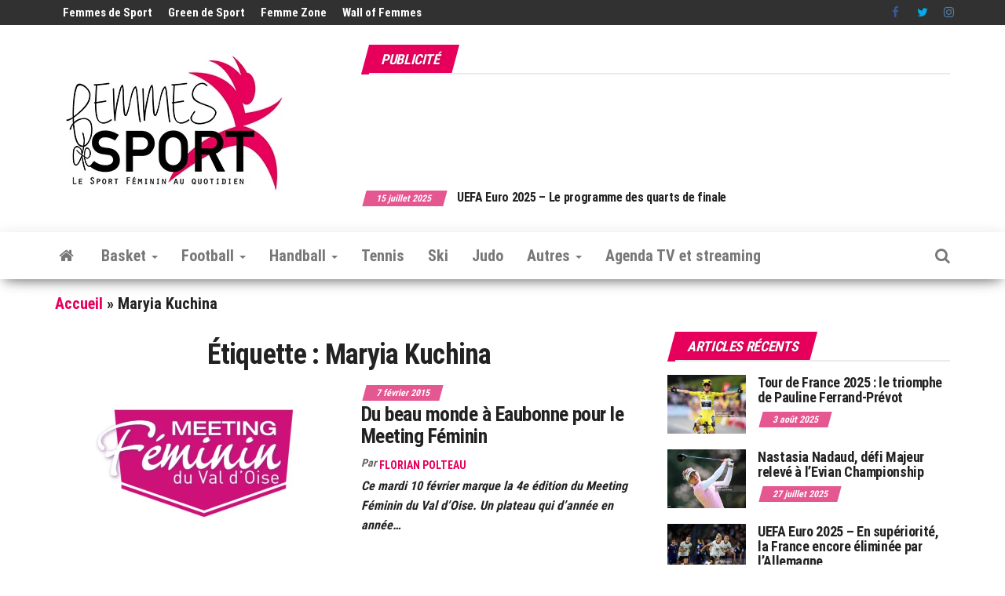

--- FILE ---
content_type: text/html; charset=UTF-8
request_url: https://www.femmesdesport.fr/tag/maryia-kuchina/
body_size: 31273
content:
<!DOCTYPE html>
<html lang="fr-FR">
    <head>
        <meta http-equiv="content-type" content="text/html; charset=UTF-8" />
        <meta http-equiv="X-UA-Compatible" content="IE=edge">
        <meta name="viewport" content="width=device-width, initial-scale=1">
        <link rel="pingback" href="https://www.femmesdesport.fr/xmlrpc.php" />
        <meta name='robots' content='index, follow, max-image-preview:large, max-snippet:-1, max-video-preview:-1' />
	<style>img:is([sizes="auto" i], [sizes^="auto," i]) { contain-intrinsic-size: 3000px 1500px }</style>
	<!-- Jetpack Site Verification Tags -->
<meta name="google-site-verification" content="vDXzcz8VoWePJZZICf_a1ZPfw6fwB0xBvEFYzxNGy7U" />
<meta name="yandex-verification" content="ac1d3e7557f6ac8b" />

	<!-- This site is optimized with the Yoast SEO plugin v25.9 - https://yoast.com/wordpress/plugins/seo/ -->
	<title>Archives du mot-clé Maryia Kuchina - Femmes de Sport - Le Sport Féminin au quotidien</title>
	<meta name="description" content="L&#039;actu du Sport Féminin et du Sport au féminin depuis février 2008 : football féminin, handball féminin, tennis féminin, basket féminin, volley féminin, athlétisme féminin, judo féminin, vélo féminin," />
	<link rel="canonical" href="https://www.femmesdesport.fr/tag/maryia-kuchina/" />
	<meta property="og:locale" content="fr_FR" />
	<meta property="og:type" content="article" />
	<meta property="og:title" content="Archives du mot-clé Maryia Kuchina - Femmes de Sport - Le Sport Féminin au quotidien" />
	<meta property="og:description" content="L&#039;actu du Sport Féminin et du Sport au féminin depuis février 2008 : football féminin, handball féminin, tennis féminin, basket féminin, volley féminin, athlétisme féminin, judo féminin, vélo féminin," />
	<meta property="og:url" content="https://www.femmesdesport.fr/tag/maryia-kuchina/" />
	<meta property="og:site_name" content="Femmes de Sport - Le Sport Féminin au quotidien" />
	<meta name="twitter:card" content="summary_large_image" />
	<meta name="twitter:site" content="@femmesdesport" />
	<script type="application/ld+json" class="yoast-schema-graph">{"@context":"https://schema.org","@graph":[{"@type":"CollectionPage","@id":"https://www.femmesdesport.fr/tag/maryia-kuchina/","url":"https://www.femmesdesport.fr/tag/maryia-kuchina/","name":"Archives du mot-clé Maryia Kuchina - Femmes de Sport - Le Sport Féminin au quotidien","isPartOf":{"@id":"https://www.femmesdesport.fr/#website"},"primaryImageOfPage":{"@id":"https://www.femmesdesport.fr/tag/maryia-kuchina/#primaryimage"},"image":{"@id":"https://www.femmesdesport.fr/tag/maryia-kuchina/#primaryimage"},"thumbnailUrl":"https://i0.wp.com/www.femmesdesport.fr/wp-content/uploads/2015/02/athletisme-logo-meeting-feminin-95-01-2015.jpg?fit=800%2C533&ssl=1","description":"L'actu du Sport Féminin et du Sport au féminin depuis février 2008 : football féminin, handball féminin, tennis féminin, basket féminin, volley féminin, athlétisme féminin, judo féminin, vélo féminin,","breadcrumb":{"@id":"https://www.femmesdesport.fr/tag/maryia-kuchina/#breadcrumb"},"inLanguage":"fr-FR"},{"@type":"ImageObject","inLanguage":"fr-FR","@id":"https://www.femmesdesport.fr/tag/maryia-kuchina/#primaryimage","url":"https://i0.wp.com/www.femmesdesport.fr/wp-content/uploads/2015/02/athletisme-logo-meeting-feminin-95-01-2015.jpg?fit=800%2C533&ssl=1","contentUrl":"https://i0.wp.com/www.femmesdesport.fr/wp-content/uploads/2015/02/athletisme-logo-meeting-feminin-95-01-2015.jpg?fit=800%2C533&ssl=1","width":800,"height":533},{"@type":"BreadcrumbList","@id":"https://www.femmesdesport.fr/tag/maryia-kuchina/#breadcrumb","itemListElement":[{"@type":"ListItem","position":1,"name":"Accueil","item":"https://www.femmesdesport.fr/"},{"@type":"ListItem","position":2,"name":"Maryia Kuchina"}]},{"@type":"WebSite","@id":"https://www.femmesdesport.fr/#website","url":"https://www.femmesdesport.fr/","name":"Femmes de Sport - Le Sport Féminin au quotidien","description":"L&#039;actualité du sport féminin - Les sportives, leurs résultats, leurs parcours...","publisher":{"@id":"https://www.femmesdesport.fr/#organization"},"alternateName":"Femmes de Sport - Sport féminin","potentialAction":[{"@type":"SearchAction","target":{"@type":"EntryPoint","urlTemplate":"https://www.femmesdesport.fr/?s={search_term_string}"},"query-input":{"@type":"PropertyValueSpecification","valueRequired":true,"valueName":"search_term_string"}}],"inLanguage":"fr-FR"},{"@type":"Organization","@id":"https://www.femmesdesport.fr/#organization","name":"Femmes de Sport","alternateName":"FDS","url":"https://www.femmesdesport.fr/","logo":{"@type":"ImageObject","inLanguage":"fr-FR","@id":"https://www.femmesdesport.fr/#/schema/logo/image/","url":"https://i0.wp.com/www.femmesdesport.fr/wp-content/uploads/2020/09/LogoFemmesDeSport_303x200.jpg?fit=303%2C200&ssl=1","contentUrl":"https://i0.wp.com/www.femmesdesport.fr/wp-content/uploads/2020/09/LogoFemmesDeSport_303x200.jpg?fit=303%2C200&ssl=1","width":303,"height":200,"caption":"Femmes de Sport"},"image":{"@id":"https://www.femmesdesport.fr/#/schema/logo/image/"},"sameAs":["https://www.facebook.com/femmesdesport/","https://x.com/femmesdesport","https://www.instagram.com/femmesdesport/","https://fr.linkedin.com/company/femmes-de-sport","https://www.youtube.com/user/FemmesDeSport","https://www.threads.net/@femmesdesport"]}]}</script>
	<!-- / Yoast SEO plugin. -->


<link rel='dns-prefetch' href='//js-eu1.hs-scripts.com' />
<link rel='dns-prefetch' href='//www.googletagmanager.com' />
<link rel='dns-prefetch' href='//stats.wp.com' />
<link rel='dns-prefetch' href='//fonts.googleapis.com' />
<link rel='dns-prefetch' href='//v0.wordpress.com' />
<link rel='dns-prefetch' href='//pagead2.googlesyndication.com' />
<link rel='dns-prefetch' href='//fundingchoicesmessages.google.com' />
<link rel='preconnect' href='//i0.wp.com' />
<link rel='preconnect' href='//c0.wp.com' />
<link href='https://fonts.gstatic.com' crossorigin rel='preconnect' />
<link rel="alternate" type="application/rss+xml" title="Femmes de Sport - Le Sport Féminin au quotidien &raquo; Flux" href="https://www.femmesdesport.fr/feed/" />
<link rel="alternate" type="application/rss+xml" title="Femmes de Sport - Le Sport Féminin au quotidien &raquo; Flux des commentaires" href="https://www.femmesdesport.fr/comments/feed/" />
<link rel="alternate" type="application/rss+xml" title="Femmes de Sport - Le Sport Féminin au quotidien &raquo; Flux de l’étiquette Maryia Kuchina" href="https://www.femmesdesport.fr/tag/maryia-kuchina/feed/" />
<script type="text/javascript">
/* <![CDATA[ */
window._wpemojiSettings = {"baseUrl":"https:\/\/s.w.org\/images\/core\/emoji\/16.0.1\/72x72\/","ext":".png","svgUrl":"https:\/\/s.w.org\/images\/core\/emoji\/16.0.1\/svg\/","svgExt":".svg","source":{"concatemoji":"https:\/\/www.femmesdesport.fr\/wp-includes\/js\/wp-emoji-release.min.js?ver=6.8.3"}};
/*! This file is auto-generated */
!function(s,n){var o,i,e;function c(e){try{var t={supportTests:e,timestamp:(new Date).valueOf()};sessionStorage.setItem(o,JSON.stringify(t))}catch(e){}}function p(e,t,n){e.clearRect(0,0,e.canvas.width,e.canvas.height),e.fillText(t,0,0);var t=new Uint32Array(e.getImageData(0,0,e.canvas.width,e.canvas.height).data),a=(e.clearRect(0,0,e.canvas.width,e.canvas.height),e.fillText(n,0,0),new Uint32Array(e.getImageData(0,0,e.canvas.width,e.canvas.height).data));return t.every(function(e,t){return e===a[t]})}function u(e,t){e.clearRect(0,0,e.canvas.width,e.canvas.height),e.fillText(t,0,0);for(var n=e.getImageData(16,16,1,1),a=0;a<n.data.length;a++)if(0!==n.data[a])return!1;return!0}function f(e,t,n,a){switch(t){case"flag":return n(e,"\ud83c\udff3\ufe0f\u200d\u26a7\ufe0f","\ud83c\udff3\ufe0f\u200b\u26a7\ufe0f")?!1:!n(e,"\ud83c\udde8\ud83c\uddf6","\ud83c\udde8\u200b\ud83c\uddf6")&&!n(e,"\ud83c\udff4\udb40\udc67\udb40\udc62\udb40\udc65\udb40\udc6e\udb40\udc67\udb40\udc7f","\ud83c\udff4\u200b\udb40\udc67\u200b\udb40\udc62\u200b\udb40\udc65\u200b\udb40\udc6e\u200b\udb40\udc67\u200b\udb40\udc7f");case"emoji":return!a(e,"\ud83e\udedf")}return!1}function g(e,t,n,a){var r="undefined"!=typeof WorkerGlobalScope&&self instanceof WorkerGlobalScope?new OffscreenCanvas(300,150):s.createElement("canvas"),o=r.getContext("2d",{willReadFrequently:!0}),i=(o.textBaseline="top",o.font="600 32px Arial",{});return e.forEach(function(e){i[e]=t(o,e,n,a)}),i}function t(e){var t=s.createElement("script");t.src=e,t.defer=!0,s.head.appendChild(t)}"undefined"!=typeof Promise&&(o="wpEmojiSettingsSupports",i=["flag","emoji"],n.supports={everything:!0,everythingExceptFlag:!0},e=new Promise(function(e){s.addEventListener("DOMContentLoaded",e,{once:!0})}),new Promise(function(t){var n=function(){try{var e=JSON.parse(sessionStorage.getItem(o));if("object"==typeof e&&"number"==typeof e.timestamp&&(new Date).valueOf()<e.timestamp+604800&&"object"==typeof e.supportTests)return e.supportTests}catch(e){}return null}();if(!n){if("undefined"!=typeof Worker&&"undefined"!=typeof OffscreenCanvas&&"undefined"!=typeof URL&&URL.createObjectURL&&"undefined"!=typeof Blob)try{var e="postMessage("+g.toString()+"("+[JSON.stringify(i),f.toString(),p.toString(),u.toString()].join(",")+"));",a=new Blob([e],{type:"text/javascript"}),r=new Worker(URL.createObjectURL(a),{name:"wpTestEmojiSupports"});return void(r.onmessage=function(e){c(n=e.data),r.terminate(),t(n)})}catch(e){}c(n=g(i,f,p,u))}t(n)}).then(function(e){for(var t in e)n.supports[t]=e[t],n.supports.everything=n.supports.everything&&n.supports[t],"flag"!==t&&(n.supports.everythingExceptFlag=n.supports.everythingExceptFlag&&n.supports[t]);n.supports.everythingExceptFlag=n.supports.everythingExceptFlag&&!n.supports.flag,n.DOMReady=!1,n.readyCallback=function(){n.DOMReady=!0}}).then(function(){return e}).then(function(){var e;n.supports.everything||(n.readyCallback(),(e=n.source||{}).concatemoji?t(e.concatemoji):e.wpemoji&&e.twemoji&&(t(e.twemoji),t(e.wpemoji)))}))}((window,document),window._wpemojiSettings);
/* ]]> */
</script>
<link rel='stylesheet' id='taxopress-frontend-css-css' href='https://www.femmesdesport.fr/wp-content/plugins/simple-tags/assets/frontend/css/frontend.css?ver=3.37.4' type='text/css' media='all' />
<style id='wp-emoji-styles-inline-css' type='text/css'>

	img.wp-smiley, img.emoji {
		display: inline !important;
		border: none !important;
		box-shadow: none !important;
		height: 1em !important;
		width: 1em !important;
		margin: 0 0.07em !important;
		vertical-align: -0.1em !important;
		background: none !important;
		padding: 0 !important;
	}
</style>
<link rel='stylesheet' id='wp-block-library-css' href='https://c0.wp.com/c/6.8.3/wp-includes/css/dist/block-library/style.min.css' type='text/css' media='all' />
<style id='classic-theme-styles-inline-css' type='text/css'>
/*! This file is auto-generated */
.wp-block-button__link{color:#fff;background-color:#32373c;border-radius:9999px;box-shadow:none;text-decoration:none;padding:calc(.667em + 2px) calc(1.333em + 2px);font-size:1.125em}.wp-block-file__button{background:#32373c;color:#fff;text-decoration:none}
</style>
<link rel='stylesheet' id='mediaelement-css' href='https://c0.wp.com/c/6.8.3/wp-includes/js/mediaelement/mediaelementplayer-legacy.min.css' type='text/css' media='all' />
<link rel='stylesheet' id='wp-mediaelement-css' href='https://c0.wp.com/c/6.8.3/wp-includes/js/mediaelement/wp-mediaelement.min.css' type='text/css' media='all' />
<style id='jetpack-sharing-buttons-style-inline-css' type='text/css'>
.jetpack-sharing-buttons__services-list{display:flex;flex-direction:row;flex-wrap:wrap;gap:0;list-style-type:none;margin:5px;padding:0}.jetpack-sharing-buttons__services-list.has-small-icon-size{font-size:12px}.jetpack-sharing-buttons__services-list.has-normal-icon-size{font-size:16px}.jetpack-sharing-buttons__services-list.has-large-icon-size{font-size:24px}.jetpack-sharing-buttons__services-list.has-huge-icon-size{font-size:36px}@media print{.jetpack-sharing-buttons__services-list{display:none!important}}.editor-styles-wrapper .wp-block-jetpack-sharing-buttons{gap:0;padding-inline-start:0}ul.jetpack-sharing-buttons__services-list.has-background{padding:1.25em 2.375em}
</style>
<style id='global-styles-inline-css' type='text/css'>
:root{--wp--preset--aspect-ratio--square: 1;--wp--preset--aspect-ratio--4-3: 4/3;--wp--preset--aspect-ratio--3-4: 3/4;--wp--preset--aspect-ratio--3-2: 3/2;--wp--preset--aspect-ratio--2-3: 2/3;--wp--preset--aspect-ratio--16-9: 16/9;--wp--preset--aspect-ratio--9-16: 9/16;--wp--preset--color--black: #000000;--wp--preset--color--cyan-bluish-gray: #abb8c3;--wp--preset--color--white: #ffffff;--wp--preset--color--pale-pink: #f78da7;--wp--preset--color--vivid-red: #cf2e2e;--wp--preset--color--luminous-vivid-orange: #ff6900;--wp--preset--color--luminous-vivid-amber: #fcb900;--wp--preset--color--light-green-cyan: #7bdcb5;--wp--preset--color--vivid-green-cyan: #00d084;--wp--preset--color--pale-cyan-blue: #8ed1fc;--wp--preset--color--vivid-cyan-blue: #0693e3;--wp--preset--color--vivid-purple: #9b51e0;--wp--preset--gradient--vivid-cyan-blue-to-vivid-purple: linear-gradient(135deg,rgba(6,147,227,1) 0%,rgb(155,81,224) 100%);--wp--preset--gradient--light-green-cyan-to-vivid-green-cyan: linear-gradient(135deg,rgb(122,220,180) 0%,rgb(0,208,130) 100%);--wp--preset--gradient--luminous-vivid-amber-to-luminous-vivid-orange: linear-gradient(135deg,rgba(252,185,0,1) 0%,rgba(255,105,0,1) 100%);--wp--preset--gradient--luminous-vivid-orange-to-vivid-red: linear-gradient(135deg,rgba(255,105,0,1) 0%,rgb(207,46,46) 100%);--wp--preset--gradient--very-light-gray-to-cyan-bluish-gray: linear-gradient(135deg,rgb(238,238,238) 0%,rgb(169,184,195) 100%);--wp--preset--gradient--cool-to-warm-spectrum: linear-gradient(135deg,rgb(74,234,220) 0%,rgb(151,120,209) 20%,rgb(207,42,186) 40%,rgb(238,44,130) 60%,rgb(251,105,98) 80%,rgb(254,248,76) 100%);--wp--preset--gradient--blush-light-purple: linear-gradient(135deg,rgb(255,206,236) 0%,rgb(152,150,240) 100%);--wp--preset--gradient--blush-bordeaux: linear-gradient(135deg,rgb(254,205,165) 0%,rgb(254,45,45) 50%,rgb(107,0,62) 100%);--wp--preset--gradient--luminous-dusk: linear-gradient(135deg,rgb(255,203,112) 0%,rgb(199,81,192) 50%,rgb(65,88,208) 100%);--wp--preset--gradient--pale-ocean: linear-gradient(135deg,rgb(255,245,203) 0%,rgb(182,227,212) 50%,rgb(51,167,181) 100%);--wp--preset--gradient--electric-grass: linear-gradient(135deg,rgb(202,248,128) 0%,rgb(113,206,126) 100%);--wp--preset--gradient--midnight: linear-gradient(135deg,rgb(2,3,129) 0%,rgb(40,116,252) 100%);--wp--preset--font-size--small: 13px;--wp--preset--font-size--medium: 20px;--wp--preset--font-size--large: 36px;--wp--preset--font-size--x-large: 42px;--wp--preset--spacing--20: 0.44rem;--wp--preset--spacing--30: 0.67rem;--wp--preset--spacing--40: 1rem;--wp--preset--spacing--50: 1.5rem;--wp--preset--spacing--60: 2.25rem;--wp--preset--spacing--70: 3.38rem;--wp--preset--spacing--80: 5.06rem;--wp--preset--shadow--natural: 6px 6px 9px rgba(0, 0, 0, 0.2);--wp--preset--shadow--deep: 12px 12px 50px rgba(0, 0, 0, 0.4);--wp--preset--shadow--sharp: 6px 6px 0px rgba(0, 0, 0, 0.2);--wp--preset--shadow--outlined: 6px 6px 0px -3px rgba(255, 255, 255, 1), 6px 6px rgba(0, 0, 0, 1);--wp--preset--shadow--crisp: 6px 6px 0px rgba(0, 0, 0, 1);}:where(.is-layout-flex){gap: 0.5em;}:where(.is-layout-grid){gap: 0.5em;}body .is-layout-flex{display: flex;}.is-layout-flex{flex-wrap: wrap;align-items: center;}.is-layout-flex > :is(*, div){margin: 0;}body .is-layout-grid{display: grid;}.is-layout-grid > :is(*, div){margin: 0;}:where(.wp-block-columns.is-layout-flex){gap: 2em;}:where(.wp-block-columns.is-layout-grid){gap: 2em;}:where(.wp-block-post-template.is-layout-flex){gap: 1.25em;}:where(.wp-block-post-template.is-layout-grid){gap: 1.25em;}.has-black-color{color: var(--wp--preset--color--black) !important;}.has-cyan-bluish-gray-color{color: var(--wp--preset--color--cyan-bluish-gray) !important;}.has-white-color{color: var(--wp--preset--color--white) !important;}.has-pale-pink-color{color: var(--wp--preset--color--pale-pink) !important;}.has-vivid-red-color{color: var(--wp--preset--color--vivid-red) !important;}.has-luminous-vivid-orange-color{color: var(--wp--preset--color--luminous-vivid-orange) !important;}.has-luminous-vivid-amber-color{color: var(--wp--preset--color--luminous-vivid-amber) !important;}.has-light-green-cyan-color{color: var(--wp--preset--color--light-green-cyan) !important;}.has-vivid-green-cyan-color{color: var(--wp--preset--color--vivid-green-cyan) !important;}.has-pale-cyan-blue-color{color: var(--wp--preset--color--pale-cyan-blue) !important;}.has-vivid-cyan-blue-color{color: var(--wp--preset--color--vivid-cyan-blue) !important;}.has-vivid-purple-color{color: var(--wp--preset--color--vivid-purple) !important;}.has-black-background-color{background-color: var(--wp--preset--color--black) !important;}.has-cyan-bluish-gray-background-color{background-color: var(--wp--preset--color--cyan-bluish-gray) !important;}.has-white-background-color{background-color: var(--wp--preset--color--white) !important;}.has-pale-pink-background-color{background-color: var(--wp--preset--color--pale-pink) !important;}.has-vivid-red-background-color{background-color: var(--wp--preset--color--vivid-red) !important;}.has-luminous-vivid-orange-background-color{background-color: var(--wp--preset--color--luminous-vivid-orange) !important;}.has-luminous-vivid-amber-background-color{background-color: var(--wp--preset--color--luminous-vivid-amber) !important;}.has-light-green-cyan-background-color{background-color: var(--wp--preset--color--light-green-cyan) !important;}.has-vivid-green-cyan-background-color{background-color: var(--wp--preset--color--vivid-green-cyan) !important;}.has-pale-cyan-blue-background-color{background-color: var(--wp--preset--color--pale-cyan-blue) !important;}.has-vivid-cyan-blue-background-color{background-color: var(--wp--preset--color--vivid-cyan-blue) !important;}.has-vivid-purple-background-color{background-color: var(--wp--preset--color--vivid-purple) !important;}.has-black-border-color{border-color: var(--wp--preset--color--black) !important;}.has-cyan-bluish-gray-border-color{border-color: var(--wp--preset--color--cyan-bluish-gray) !important;}.has-white-border-color{border-color: var(--wp--preset--color--white) !important;}.has-pale-pink-border-color{border-color: var(--wp--preset--color--pale-pink) !important;}.has-vivid-red-border-color{border-color: var(--wp--preset--color--vivid-red) !important;}.has-luminous-vivid-orange-border-color{border-color: var(--wp--preset--color--luminous-vivid-orange) !important;}.has-luminous-vivid-amber-border-color{border-color: var(--wp--preset--color--luminous-vivid-amber) !important;}.has-light-green-cyan-border-color{border-color: var(--wp--preset--color--light-green-cyan) !important;}.has-vivid-green-cyan-border-color{border-color: var(--wp--preset--color--vivid-green-cyan) !important;}.has-pale-cyan-blue-border-color{border-color: var(--wp--preset--color--pale-cyan-blue) !important;}.has-vivid-cyan-blue-border-color{border-color: var(--wp--preset--color--vivid-cyan-blue) !important;}.has-vivid-purple-border-color{border-color: var(--wp--preset--color--vivid-purple) !important;}.has-vivid-cyan-blue-to-vivid-purple-gradient-background{background: var(--wp--preset--gradient--vivid-cyan-blue-to-vivid-purple) !important;}.has-light-green-cyan-to-vivid-green-cyan-gradient-background{background: var(--wp--preset--gradient--light-green-cyan-to-vivid-green-cyan) !important;}.has-luminous-vivid-amber-to-luminous-vivid-orange-gradient-background{background: var(--wp--preset--gradient--luminous-vivid-amber-to-luminous-vivid-orange) !important;}.has-luminous-vivid-orange-to-vivid-red-gradient-background{background: var(--wp--preset--gradient--luminous-vivid-orange-to-vivid-red) !important;}.has-very-light-gray-to-cyan-bluish-gray-gradient-background{background: var(--wp--preset--gradient--very-light-gray-to-cyan-bluish-gray) !important;}.has-cool-to-warm-spectrum-gradient-background{background: var(--wp--preset--gradient--cool-to-warm-spectrum) !important;}.has-blush-light-purple-gradient-background{background: var(--wp--preset--gradient--blush-light-purple) !important;}.has-blush-bordeaux-gradient-background{background: var(--wp--preset--gradient--blush-bordeaux) !important;}.has-luminous-dusk-gradient-background{background: var(--wp--preset--gradient--luminous-dusk) !important;}.has-pale-ocean-gradient-background{background: var(--wp--preset--gradient--pale-ocean) !important;}.has-electric-grass-gradient-background{background: var(--wp--preset--gradient--electric-grass) !important;}.has-midnight-gradient-background{background: var(--wp--preset--gradient--midnight) !important;}.has-small-font-size{font-size: var(--wp--preset--font-size--small) !important;}.has-medium-font-size{font-size: var(--wp--preset--font-size--medium) !important;}.has-large-font-size{font-size: var(--wp--preset--font-size--large) !important;}.has-x-large-font-size{font-size: var(--wp--preset--font-size--x-large) !important;}
:where(.wp-block-post-template.is-layout-flex){gap: 1.25em;}:where(.wp-block-post-template.is-layout-grid){gap: 1.25em;}
:where(.wp-block-columns.is-layout-flex){gap: 2em;}:where(.wp-block-columns.is-layout-grid){gap: 2em;}
:root :where(.wp-block-pullquote){font-size: 1.5em;line-height: 1.6;}
</style>
<link rel='stylesheet' id='envo-magazine-pro-css-css' href='https://www.femmesdesport.fr/wp-content/plugins/envo-magazine-pro/css/style.css?ver=1.9' type='text/css' media='all' />
<style id='envo-magazine-pro-css-inline-css' type='text/css'>

		
			input:focus, select:focus, button:focus { outline: 0 none; border-color: #000; box-shadow: 0 0 5px #000; }
		
    .btn-default, input[type="submit"], input#submit, input#submit:hover, button, a.comment-reply-link, .btn-default:hover, input[type="submit"]:hover, button:hover, a.comment-reply-link:hover { 
			background: linear-gradient(90deg, #fff, #fff); 
			background: -webkit-linear-gradient(left, #fff, #fff);
		}
		.open-panel span { 
			background: #777777;
		}
		
			#top-navigation .navbar-toggle .icon-bar { background-color: #fff; }
			#top-navigation .navbar-toggle { border-color: #fff; }
		
	
</style>
<link rel='stylesheet' id='cmplz-general-css' href='https://www.femmesdesport.fr/wp-content/plugins/complianz-gdpr/assets/css/cookieblocker.min.css?ver=1756843934' type='text/css' media='all' />
<link rel='stylesheet' id='bootstrap-css' href='https://www.femmesdesport.fr/wp-content/themes/envo-magazine/css/bootstrap.css?ver=3.3.7' type='text/css' media='all' />
<link rel='stylesheet' id='envo-magazine-stylesheet-css' href='https://www.femmesdesport.fr/wp-content/themes/envo-magazine/style.css?ver=1.3.12' type='text/css' media='all' />
<link rel='stylesheet' id='font-awesome-css' href='https://www.femmesdesport.fr/wp-content/themes/envo-magazine/css/font-awesome.min.css?ver=4.7.0' type='text/css' media='all' />
<script type="text/javascript" src="https://c0.wp.com/c/6.8.3/wp-includes/js/jquery/jquery.min.js" id="jquery-core-js"></script>
<script type="text/javascript" src="https://c0.wp.com/c/6.8.3/wp-includes/js/jquery/jquery-migrate.min.js" id="jquery-migrate-js"></script>
<script type="text/javascript" src="https://www.femmesdesport.fr/wp-content/plugins/simple-tags/assets/frontend/js/frontend.js?ver=3.37.4" id="taxopress-frontend-js-js"></script>

<!-- Extrait de code de la balise Google (gtag.js) ajouté par Site Kit -->
<!-- Extrait Google Analytics ajouté par Site Kit -->
<script type="text/javascript" src="https://www.googletagmanager.com/gtag/js?id=GT-5DC8STH" id="google_gtagjs-js" async></script>
<script type="text/javascript" id="google_gtagjs-js-after">
/* <![CDATA[ */
window.dataLayer = window.dataLayer || [];function gtag(){dataLayer.push(arguments);}
gtag("set","linker",{"domains":["www.femmesdesport.fr"]});
gtag("js", new Date());
gtag("set", "developer_id.dZTNiMT", true);
gtag("config", "GT-5DC8STH");
/* ]]> */
</script>
<link rel="https://api.w.org/" href="https://www.femmesdesport.fr/wp-json/" /><link rel="alternate" title="JSON" type="application/json" href="https://www.femmesdesport.fr/wp-json/wp/v2/tags/2939" /><link rel="EditURI" type="application/rsd+xml" title="RSD" href="https://www.femmesdesport.fr/xmlrpc.php?rsd" />
<meta name="generator" content="WordPress 6.8.3" />
        <style>
        .getty.aligncenter {
            text-align: center;
        }
        .getty.alignleft {
            float: none;
            margin-right: 0;
        }
        .getty.alignleft > div {
            float: left;
            margin-right: 5px;
        }
        .getty.alignright {
            float: none;
            margin-left: 0;
        }
        .getty.alignright > div {
            float: right;
            margin-left: 5px;
        }
        </style>
        <meta name="generator" content="Site Kit by Google 1.161.0" />			<!-- DO NOT COPY THIS SNIPPET! Start of Page Analytics Tracking for HubSpot WordPress plugin v11.3.21-->
			<script class="hsq-set-content-id" data-content-id="listing-page">
				var _hsq = _hsq || [];
				_hsq.push(["setContentType", "listing-page"]);
			</script>
			<!-- DO NOT COPY THIS SNIPPET! End of Page Analytics Tracking for HubSpot WordPress plugin -->
				<style>img#wpstats{display:none}</style>
					<style>.cmplz-hidden {
					display: none !important;
				}</style>
<!-- Balises Meta Google AdSense ajoutées par Site Kit -->
<meta name="google-adsense-platform-account" content="ca-host-pub-2644536267352236">
<meta name="google-adsense-platform-domain" content="sitekit.withgoogle.com">
<!-- Fin des balises Meta End Google AdSense ajoutées par Site Kit -->
	<style type="text/css" id="envo-magazine-header-css">
				.site-title,
		.site-description {
			position: absolute;
			clip: rect(1px, 1px, 1px, 1px);
		}
		
	</style>
	
<!-- Extrait Google Tag Manager ajouté par Site Kit -->
<script type="text/javascript">
/* <![CDATA[ */

			( function( w, d, s, l, i ) {
				w[l] = w[l] || [];
				w[l].push( {'gtm.start': new Date().getTime(), event: 'gtm.js'} );
				var f = d.getElementsByTagName( s )[0],
					j = d.createElement( s ), dl = l != 'dataLayer' ? '&l=' + l : '';
				j.async = true;
				j.src = 'https://www.googletagmanager.com/gtm.js?id=' + i + dl;
				f.parentNode.insertBefore( j, f );
			} )( window, document, 'script', 'dataLayer', 'GTM-T9RVG4C4' );
			
/* ]]> */
</script>

<!-- End Google Tag Manager snippet added by Site Kit -->

<!-- Extrait Google AdSense ajouté par Site Kit -->
<script type="text/javascript" async="async" src="https://pagead2.googlesyndication.com/pagead/js/adsbygoogle.js?client=ca-pub-1054372966170103&amp;host=ca-host-pub-2644536267352236" crossorigin="anonymous"></script>

<!-- End Google AdSense snippet added by Site Kit -->

<!-- Google AdSense Ad Blocking Recovery snippet added by Site Kit -->
<script async src="https://fundingchoicesmessages.google.com/i/pub-1054372966170103?ers=1" nonce="xjST94fit14yLZ0QJD_O8g"></script><script nonce="xjST94fit14yLZ0QJD_O8g">(function() {function signalGooglefcPresent() {if (!window.frames['googlefcPresent']) {if (document.body) {const iframe = document.createElement('iframe'); iframe.style = 'width: 0; height: 0; border: none; z-index: -1000; left: -1000px; top: -1000px;'; iframe.style.display = 'none'; iframe.name = 'googlefcPresent'; document.body.appendChild(iframe);} else {setTimeout(signalGooglefcPresent, 0);}}}signalGooglefcPresent();})();</script>
<!-- End Google AdSense Ad Blocking Recovery snippet added by Site Kit -->

<!-- Extrait Google AdSense de protection contre les erreurs Incitation à réautoriser les annonces ajouté par Site Kit -->
<script>(function(){'use strict';function aa(a){var b=0;return function(){return b<a.length?{done:!1,value:a[b++]}:{done:!0}}}var ba="function"==typeof Object.defineProperties?Object.defineProperty:function(a,b,c){if(a==Array.prototype||a==Object.prototype)return a;a[b]=c.value;return a};
function ea(a){a=["object"==typeof globalThis&&globalThis,a,"object"==typeof window&&window,"object"==typeof self&&self,"object"==typeof global&&global];for(var b=0;b<a.length;++b){var c=a[b];if(c&&c.Math==Math)return c}throw Error("Cannot find global object");}var fa=ea(this);function ha(a,b){if(b)a:{var c=fa;a=a.split(".");for(var d=0;d<a.length-1;d++){var e=a[d];if(!(e in c))break a;c=c[e]}a=a[a.length-1];d=c[a];b=b(d);b!=d&&null!=b&&ba(c,a,{configurable:!0,writable:!0,value:b})}}
var ia="function"==typeof Object.create?Object.create:function(a){function b(){}b.prototype=a;return new b},l;if("function"==typeof Object.setPrototypeOf)l=Object.setPrototypeOf;else{var m;a:{var ja={a:!0},ka={};try{ka.__proto__=ja;m=ka.a;break a}catch(a){}m=!1}l=m?function(a,b){a.__proto__=b;if(a.__proto__!==b)throw new TypeError(a+" is not extensible");return a}:null}var la=l;
function n(a,b){a.prototype=ia(b.prototype);a.prototype.constructor=a;if(la)la(a,b);else for(var c in b)if("prototype"!=c)if(Object.defineProperties){var d=Object.getOwnPropertyDescriptor(b,c);d&&Object.defineProperty(a,c,d)}else a[c]=b[c];a.A=b.prototype}function ma(){for(var a=Number(this),b=[],c=a;c<arguments.length;c++)b[c-a]=arguments[c];return b}
var na="function"==typeof Object.assign?Object.assign:function(a,b){for(var c=1;c<arguments.length;c++){var d=arguments[c];if(d)for(var e in d)Object.prototype.hasOwnProperty.call(d,e)&&(a[e]=d[e])}return a};ha("Object.assign",function(a){return a||na});/*

 Copyright The Closure Library Authors.
 SPDX-License-Identifier: Apache-2.0
*/
var p=this||self;function q(a){return a};var t,u;a:{for(var oa=["CLOSURE_FLAGS"],v=p,x=0;x<oa.length;x++)if(v=v[oa[x]],null==v){u=null;break a}u=v}var pa=u&&u[610401301];t=null!=pa?pa:!1;var z,qa=p.navigator;z=qa?qa.userAgentData||null:null;function A(a){return t?z?z.brands.some(function(b){return(b=b.brand)&&-1!=b.indexOf(a)}):!1:!1}function B(a){var b;a:{if(b=p.navigator)if(b=b.userAgent)break a;b=""}return-1!=b.indexOf(a)};function C(){return t?!!z&&0<z.brands.length:!1}function D(){return C()?A("Chromium"):(B("Chrome")||B("CriOS"))&&!(C()?0:B("Edge"))||B("Silk")};var ra=C()?!1:B("Trident")||B("MSIE");!B("Android")||D();D();B("Safari")&&(D()||(C()?0:B("Coast"))||(C()?0:B("Opera"))||(C()?0:B("Edge"))||(C()?A("Microsoft Edge"):B("Edg/"))||C()&&A("Opera"));var sa={},E=null;var ta="undefined"!==typeof Uint8Array,ua=!ra&&"function"===typeof btoa;var F="function"===typeof Symbol&&"symbol"===typeof Symbol()?Symbol():void 0,G=F?function(a,b){a[F]|=b}:function(a,b){void 0!==a.g?a.g|=b:Object.defineProperties(a,{g:{value:b,configurable:!0,writable:!0,enumerable:!1}})};function va(a){var b=H(a);1!==(b&1)&&(Object.isFrozen(a)&&(a=Array.prototype.slice.call(a)),I(a,b|1))}
var H=F?function(a){return a[F]|0}:function(a){return a.g|0},J=F?function(a){return a[F]}:function(a){return a.g},I=F?function(a,b){a[F]=b}:function(a,b){void 0!==a.g?a.g=b:Object.defineProperties(a,{g:{value:b,configurable:!0,writable:!0,enumerable:!1}})};function wa(){var a=[];G(a,1);return a}function xa(a,b){I(b,(a|0)&-99)}function K(a,b){I(b,(a|34)&-73)}function L(a){a=a>>11&1023;return 0===a?536870912:a};var M={};function N(a){return null!==a&&"object"===typeof a&&!Array.isArray(a)&&a.constructor===Object}var O,ya=[];I(ya,39);O=Object.freeze(ya);var P;function Q(a,b){P=b;a=new a(b);P=void 0;return a}
function R(a,b,c){null==a&&(a=P);P=void 0;if(null==a){var d=96;c?(a=[c],d|=512):a=[];b&&(d=d&-2095105|(b&1023)<<11)}else{if(!Array.isArray(a))throw Error();d=H(a);if(d&64)return a;d|=64;if(c&&(d|=512,c!==a[0]))throw Error();a:{c=a;var e=c.length;if(e){var f=e-1,g=c[f];if(N(g)){d|=256;b=(d>>9&1)-1;e=f-b;1024<=e&&(za(c,b,g),e=1023);d=d&-2095105|(e&1023)<<11;break a}}b&&(g=(d>>9&1)-1,b=Math.max(b,e-g),1024<b&&(za(c,g,{}),d|=256,b=1023),d=d&-2095105|(b&1023)<<11)}}I(a,d);return a}
function za(a,b,c){for(var d=1023+b,e=a.length,f=d;f<e;f++){var g=a[f];null!=g&&g!==c&&(c[f-b]=g)}a.length=d+1;a[d]=c};function Aa(a){switch(typeof a){case "number":return isFinite(a)?a:String(a);case "boolean":return a?1:0;case "object":if(a&&!Array.isArray(a)&&ta&&null!=a&&a instanceof Uint8Array){if(ua){for(var b="",c=0,d=a.length-10240;c<d;)b+=String.fromCharCode.apply(null,a.subarray(c,c+=10240));b+=String.fromCharCode.apply(null,c?a.subarray(c):a);a=btoa(b)}else{void 0===b&&(b=0);if(!E){E={};c="ABCDEFGHIJKLMNOPQRSTUVWXYZabcdefghijklmnopqrstuvwxyz0123456789".split("");d=["+/=","+/","-_=","-_.","-_"];for(var e=
0;5>e;e++){var f=c.concat(d[e].split(""));sa[e]=f;for(var g=0;g<f.length;g++){var h=f[g];void 0===E[h]&&(E[h]=g)}}}b=sa[b];c=Array(Math.floor(a.length/3));d=b[64]||"";for(e=f=0;f<a.length-2;f+=3){var k=a[f],w=a[f+1];h=a[f+2];g=b[k>>2];k=b[(k&3)<<4|w>>4];w=b[(w&15)<<2|h>>6];h=b[h&63];c[e++]=g+k+w+h}g=0;h=d;switch(a.length-f){case 2:g=a[f+1],h=b[(g&15)<<2]||d;case 1:a=a[f],c[e]=b[a>>2]+b[(a&3)<<4|g>>4]+h+d}a=c.join("")}return a}}return a};function Ba(a,b,c){a=Array.prototype.slice.call(a);var d=a.length,e=b&256?a[d-1]:void 0;d+=e?-1:0;for(b=b&512?1:0;b<d;b++)a[b]=c(a[b]);if(e){b=a[b]={};for(var f in e)Object.prototype.hasOwnProperty.call(e,f)&&(b[f]=c(e[f]))}return a}function Da(a,b,c,d,e,f){if(null!=a){if(Array.isArray(a))a=e&&0==a.length&&H(a)&1?void 0:f&&H(a)&2?a:Ea(a,b,c,void 0!==d,e,f);else if(N(a)){var g={},h;for(h in a)Object.prototype.hasOwnProperty.call(a,h)&&(g[h]=Da(a[h],b,c,d,e,f));a=g}else a=b(a,d);return a}}
function Ea(a,b,c,d,e,f){var g=d||c?H(a):0;d=d?!!(g&32):void 0;a=Array.prototype.slice.call(a);for(var h=0;h<a.length;h++)a[h]=Da(a[h],b,c,d,e,f);c&&c(g,a);return a}function Fa(a){return a.s===M?a.toJSON():Aa(a)};function Ga(a,b,c){c=void 0===c?K:c;if(null!=a){if(ta&&a instanceof Uint8Array)return b?a:new Uint8Array(a);if(Array.isArray(a)){var d=H(a);if(d&2)return a;if(b&&!(d&64)&&(d&32||0===d))return I(a,d|34),a;a=Ea(a,Ga,d&4?K:c,!0,!1,!0);b=H(a);b&4&&b&2&&Object.freeze(a);return a}a.s===M&&(b=a.h,c=J(b),a=c&2?a:Q(a.constructor,Ha(b,c,!0)));return a}}function Ha(a,b,c){var d=c||b&2?K:xa,e=!!(b&32);a=Ba(a,b,function(f){return Ga(f,e,d)});G(a,32|(c?2:0));return a};function Ia(a,b){a=a.h;return Ja(a,J(a),b)}function Ja(a,b,c,d){if(-1===c)return null;if(c>=L(b)){if(b&256)return a[a.length-1][c]}else{var e=a.length;if(d&&b&256&&(d=a[e-1][c],null!=d))return d;b=c+((b>>9&1)-1);if(b<e)return a[b]}}function Ka(a,b,c,d,e){var f=L(b);if(c>=f||e){e=b;if(b&256)f=a[a.length-1];else{if(null==d)return;f=a[f+((b>>9&1)-1)]={};e|=256}f[c]=d;e&=-1025;e!==b&&I(a,e)}else a[c+((b>>9&1)-1)]=d,b&256&&(d=a[a.length-1],c in d&&delete d[c]),b&1024&&I(a,b&-1025)}
function La(a,b){var c=Ma;var d=void 0===d?!1:d;var e=a.h;var f=J(e),g=Ja(e,f,b,d);var h=!1;if(null==g||"object"!==typeof g||(h=Array.isArray(g))||g.s!==M)if(h){var k=h=H(g);0===k&&(k|=f&32);k|=f&2;k!==h&&I(g,k);c=new c(g)}else c=void 0;else c=g;c!==g&&null!=c&&Ka(e,f,b,c,d);e=c;if(null==e)return e;a=a.h;f=J(a);f&2||(g=e,c=g.h,h=J(c),g=h&2?Q(g.constructor,Ha(c,h,!1)):g,g!==e&&(e=g,Ka(a,f,b,e,d)));return e}function Na(a,b){a=Ia(a,b);return null==a||"string"===typeof a?a:void 0}
function Oa(a,b){a=Ia(a,b);return null!=a?a:0}function S(a,b){a=Na(a,b);return null!=a?a:""};function T(a,b,c){this.h=R(a,b,c)}T.prototype.toJSON=function(){var a=Ea(this.h,Fa,void 0,void 0,!1,!1);return Pa(this,a,!0)};T.prototype.s=M;T.prototype.toString=function(){return Pa(this,this.h,!1).toString()};
function Pa(a,b,c){var d=a.constructor.v,e=L(J(c?a.h:b)),f=!1;if(d){if(!c){b=Array.prototype.slice.call(b);var g;if(b.length&&N(g=b[b.length-1]))for(f=0;f<d.length;f++)if(d[f]>=e){Object.assign(b[b.length-1]={},g);break}f=!0}e=b;c=!c;g=J(a.h);a=L(g);g=(g>>9&1)-1;for(var h,k,w=0;w<d.length;w++)if(k=d[w],k<a){k+=g;var r=e[k];null==r?e[k]=c?O:wa():c&&r!==O&&va(r)}else h||(r=void 0,e.length&&N(r=e[e.length-1])?h=r:e.push(h={})),r=h[k],null==h[k]?h[k]=c?O:wa():c&&r!==O&&va(r)}d=b.length;if(!d)return b;
var Ca;if(N(h=b[d-1])){a:{var y=h;e={};c=!1;for(var ca in y)Object.prototype.hasOwnProperty.call(y,ca)&&(a=y[ca],Array.isArray(a)&&a!=a&&(c=!0),null!=a?e[ca]=a:c=!0);if(c){for(var rb in e){y=e;break a}y=null}}y!=h&&(Ca=!0);d--}for(;0<d;d--){h=b[d-1];if(null!=h)break;var cb=!0}if(!Ca&&!cb)return b;var da;f?da=b:da=Array.prototype.slice.call(b,0,d);b=da;f&&(b.length=d);y&&b.push(y);return b};function Qa(a){return function(b){if(null==b||""==b)b=new a;else{b=JSON.parse(b);if(!Array.isArray(b))throw Error(void 0);G(b,32);b=Q(a,b)}return b}};function Ra(a){this.h=R(a)}n(Ra,T);var Sa=Qa(Ra);var U;function V(a){this.g=a}V.prototype.toString=function(){return this.g+""};var Ta={};function Ua(){return Math.floor(2147483648*Math.random()).toString(36)+Math.abs(Math.floor(2147483648*Math.random())^Date.now()).toString(36)};function Va(a,b){b=String(b);"application/xhtml+xml"===a.contentType&&(b=b.toLowerCase());return a.createElement(b)}function Wa(a){this.g=a||p.document||document}Wa.prototype.appendChild=function(a,b){a.appendChild(b)};/*

 SPDX-License-Identifier: Apache-2.0
*/
function Xa(a,b){a.src=b instanceof V&&b.constructor===V?b.g:"type_error:TrustedResourceUrl";var c,d;(c=(b=null==(d=(c=(a.ownerDocument&&a.ownerDocument.defaultView||window).document).querySelector)?void 0:d.call(c,"script[nonce]"))?b.nonce||b.getAttribute("nonce")||"":"")&&a.setAttribute("nonce",c)};function Ya(a){a=void 0===a?document:a;return a.createElement("script")};function Za(a,b,c,d,e,f){try{var g=a.g,h=Ya(g);h.async=!0;Xa(h,b);g.head.appendChild(h);h.addEventListener("load",function(){e();d&&g.head.removeChild(h)});h.addEventListener("error",function(){0<c?Za(a,b,c-1,d,e,f):(d&&g.head.removeChild(h),f())})}catch(k){f()}};var $a=p.atob("aHR0cHM6Ly93d3cuZ3N0YXRpYy5jb20vaW1hZ2VzL2ljb25zL21hdGVyaWFsL3N5c3RlbS8xeC93YXJuaW5nX2FtYmVyXzI0ZHAucG5n"),ab=p.atob("WW91IGFyZSBzZWVpbmcgdGhpcyBtZXNzYWdlIGJlY2F1c2UgYWQgb3Igc2NyaXB0IGJsb2NraW5nIHNvZnR3YXJlIGlzIGludGVyZmVyaW5nIHdpdGggdGhpcyBwYWdlLg=="),bb=p.atob("RGlzYWJsZSBhbnkgYWQgb3Igc2NyaXB0IGJsb2NraW5nIHNvZnR3YXJlLCB0aGVuIHJlbG9hZCB0aGlzIHBhZ2Uu");function db(a,b,c){this.i=a;this.l=new Wa(this.i);this.g=null;this.j=[];this.m=!1;this.u=b;this.o=c}
function eb(a){if(a.i.body&&!a.m){var b=function(){fb(a);p.setTimeout(function(){return gb(a,3)},50)};Za(a.l,a.u,2,!0,function(){p[a.o]||b()},b);a.m=!0}}
function fb(a){for(var b=W(1,5),c=0;c<b;c++){var d=X(a);a.i.body.appendChild(d);a.j.push(d)}b=X(a);b.style.bottom="0";b.style.left="0";b.style.position="fixed";b.style.width=W(100,110).toString()+"%";b.style.zIndex=W(2147483544,2147483644).toString();b.style["background-color"]=hb(249,259,242,252,219,229);b.style["box-shadow"]="0 0 12px #888";b.style.color=hb(0,10,0,10,0,10);b.style.display="flex";b.style["justify-content"]="center";b.style["font-family"]="Roboto, Arial";c=X(a);c.style.width=W(80,
85).toString()+"%";c.style.maxWidth=W(750,775).toString()+"px";c.style.margin="24px";c.style.display="flex";c.style["align-items"]="flex-start";c.style["justify-content"]="center";d=Va(a.l.g,"IMG");d.className=Ua();d.src=$a;d.alt="Warning icon";d.style.height="24px";d.style.width="24px";d.style["padding-right"]="16px";var e=X(a),f=X(a);f.style["font-weight"]="bold";f.textContent=ab;var g=X(a);g.textContent=bb;Y(a,e,f);Y(a,e,g);Y(a,c,d);Y(a,c,e);Y(a,b,c);a.g=b;a.i.body.appendChild(a.g);b=W(1,5);for(c=
0;c<b;c++)d=X(a),a.i.body.appendChild(d),a.j.push(d)}function Y(a,b,c){for(var d=W(1,5),e=0;e<d;e++){var f=X(a);b.appendChild(f)}b.appendChild(c);c=W(1,5);for(d=0;d<c;d++)e=X(a),b.appendChild(e)}function W(a,b){return Math.floor(a+Math.random()*(b-a))}function hb(a,b,c,d,e,f){return"rgb("+W(Math.max(a,0),Math.min(b,255)).toString()+","+W(Math.max(c,0),Math.min(d,255)).toString()+","+W(Math.max(e,0),Math.min(f,255)).toString()+")"}function X(a){a=Va(a.l.g,"DIV");a.className=Ua();return a}
function gb(a,b){0>=b||null!=a.g&&0!=a.g.offsetHeight&&0!=a.g.offsetWidth||(ib(a),fb(a),p.setTimeout(function(){return gb(a,b-1)},50))}
function ib(a){var b=a.j;var c="undefined"!=typeof Symbol&&Symbol.iterator&&b[Symbol.iterator];if(c)b=c.call(b);else if("number"==typeof b.length)b={next:aa(b)};else throw Error(String(b)+" is not an iterable or ArrayLike");for(c=b.next();!c.done;c=b.next())(c=c.value)&&c.parentNode&&c.parentNode.removeChild(c);a.j=[];(b=a.g)&&b.parentNode&&b.parentNode.removeChild(b);a.g=null};function jb(a,b,c,d,e){function f(k){document.body?g(document.body):0<k?p.setTimeout(function(){f(k-1)},e):b()}function g(k){k.appendChild(h);p.setTimeout(function(){h?(0!==h.offsetHeight&&0!==h.offsetWidth?b():a(),h.parentNode&&h.parentNode.removeChild(h)):a()},d)}var h=kb(c);f(3)}function kb(a){var b=document.createElement("div");b.className=a;b.style.width="1px";b.style.height="1px";b.style.position="absolute";b.style.left="-10000px";b.style.top="-10000px";b.style.zIndex="-10000";return b};function Ma(a){this.h=R(a)}n(Ma,T);function lb(a){this.h=R(a)}n(lb,T);var mb=Qa(lb);function nb(a){a=Na(a,4)||"";if(void 0===U){var b=null;var c=p.trustedTypes;if(c&&c.createPolicy){try{b=c.createPolicy("goog#html",{createHTML:q,createScript:q,createScriptURL:q})}catch(d){p.console&&p.console.error(d.message)}U=b}else U=b}a=(b=U)?b.createScriptURL(a):a;return new V(a,Ta)};function ob(a,b){this.m=a;this.o=new Wa(a.document);this.g=b;this.j=S(this.g,1);this.u=nb(La(this.g,2));this.i=!1;b=nb(La(this.g,13));this.l=new db(a.document,b,S(this.g,12))}ob.prototype.start=function(){pb(this)};
function pb(a){qb(a);Za(a.o,a.u,3,!1,function(){a:{var b=a.j;var c=p.btoa(b);if(c=p[c]){try{var d=Sa(p.atob(c))}catch(e){b=!1;break a}b=b===Na(d,1)}else b=!1}b?Z(a,S(a.g,14)):(Z(a,S(a.g,8)),eb(a.l))},function(){jb(function(){Z(a,S(a.g,7));eb(a.l)},function(){return Z(a,S(a.g,6))},S(a.g,9),Oa(a.g,10),Oa(a.g,11))})}function Z(a,b){a.i||(a.i=!0,a=new a.m.XMLHttpRequest,a.open("GET",b,!0),a.send())}function qb(a){var b=p.btoa(a.j);a.m[b]&&Z(a,S(a.g,5))};(function(a,b){p[a]=function(){var c=ma.apply(0,arguments);p[a]=function(){};b.apply(null,c)}})("__h82AlnkH6D91__",function(a){"function"===typeof window.atob&&(new ob(window,mb(window.atob(a)))).start()});}).call(this);

window.__h82AlnkH6D91__("[base64]/[base64]/[base64]/[base64]");</script>
<!-- Extrait de fin Google AdSense de protection contre les erreurs Incitation à réautoriser les annonces ajouté par Site Kit -->
<link rel="icon" href="https://i0.wp.com/www.femmesdesport.fr/wp-content/uploads/2019/07/cropped-LogoFemmesDeSport2015_800x800.jpg?fit=32%2C32&#038;ssl=1" sizes="32x32" />
<link rel="icon" href="https://i0.wp.com/www.femmesdesport.fr/wp-content/uploads/2019/07/cropped-LogoFemmesDeSport2015_800x800.jpg?fit=192%2C192&#038;ssl=1" sizes="192x192" />
<link rel="apple-touch-icon" href="https://i0.wp.com/www.femmesdesport.fr/wp-content/uploads/2019/07/cropped-LogoFemmesDeSport2015_800x800.jpg?fit=180%2C180&#038;ssl=1" />
<meta name="msapplication-TileImage" content="https://i0.wp.com/www.femmesdesport.fr/wp-content/uploads/2019/07/cropped-LogoFemmesDeSport2015_800x800.jpg?fit=270%2C270&#038;ssl=1" />
		<style type="text/css" id="wp-custom-css">
			.masonry-item .news-text-wrap a {
    color: #fff;
    text-shadow: 1px 1px 2px rgba(0, 0, 0, 0.84);
}
	

.carousel-news-one-section .news-text-wrap a {
    color: #fff;
    text-shadow: 1px 1px 2px rgba(0, 0, 0, 0.84);
}

.featured-news-section-extended .news-text-wrap a {
    color: #fff;
    text-shadow: 1px 1px 2px rgba(0, 0, 0, 0.84);
}


.news-thumb img {
    object-fit: contain;
}

img {
   object-fit: contain;
}
		</style>
		<style id="kirki-inline-styles">.site-heading .site-title a, site-heading .site-title a:hover{font-family:Roboto Condensed;font-size:22px;font-weight:700;letter-spacing:0px;text-transform:none;color:#000;}.site-heading p.site-description{font-family:Roboto Condensed;font-size:13px;font-weight:400;letter-spacing:0px;text-transform:none;color:#777777;}.site-header{background-color:#fff;}#site-navigation .navbar-nav li a, #site-navigation, #site-navigation .dropdown-menu, #site-navigation.shrink, .transparent-header #site-navigation.shrink{background-color:#fff;}#site-navigation, #site-navigation .navbar-nav > li > a, #site-navigation .dropdown-menu > li > a{font-family:Roboto Condensed;font-size:20px;font-weight:300;letter-spacing:0px;text-transform:none;color:#777777;}.navbar li.fa:before, .home-icon i{color:#777777;}#site-navigation li a:before, .nav > li.active > a:after, .current-page-parent:after, .open-panel span{background-color:#777777;}#site-navigation li.home-icon.front_page_on a:hover i, #site-navigation .navbar-nav > li > a:hover, #site-navigation .dropdown-menu > li > a:hover, #site-navigation .navbar-nav li:hover.fa:before{color:#fff;}#site-navigation li.home-icon.front_page_on a:hover, #site-navigation .navbar-nav > li > a:hover, #site-navigation .dropdown-menu > li > a:hover, #site-navigation .navbar-nav li.home-icon.front_page_on:hover:before{background-color:#e55790;}#site-navigation li.home-icon.front_page_on a, #site-navigation .navbar-nav > li.active > a, #site-navigation .dropdown-menu > .active > a, .home-icon.front_page_on i, #site-navigation .active.fa:before{color:#fff;}#site-navigation li.home-icon.front_page_on a, #site-navigation .navbar-nav > li.active > a, #site-navigation .dropdown-menu > .active > a, li.home-icon.front_page_on, li.home-icon.front_page_on:before{background-color:#e6005b;}#top-navigation, #top-navigation .dropdown-menu, #top-navigation .navbar-nav > li > a, #top-navigation .dropdown-menu > li > a, #top-navigation .nav .open > a{background-color:#313131;}#top-navigation, #top-navigation .navbar-nav > li > a, #top-navigation .dropdown-menu > li > a, #top-navigation .nav .open > a{font-family:Roboto Condensed;font-size:15px;font-weight:300;letter-spacing:0px;text-transform:none;color:#fff;}#top-navigation li a:before, #top-navigation > li.active > a:after, #top-navigation .current-menu-item a:after{background-color:#fff;}#top-navigation.navbar li.fa:before{color:#fff;}#top-navigation .navbar-nav > li > a:hover, #top-navigation .dropdown-menu > li > a:hover, #top-navigation .navbar-nav > li > a:hover, #top-navigation .dropdown-menu > li > a:hover, #top-navigation.navbar li.fa:hover:before{color:#000!important;}#top-navigation .navbar-nav > li > a:hover, #top-navigation .dropdown-menu > li > a:hover, #top-navigation .navbar-nav > li > a:hover, #top-navigation .dropdown-menu > li > a:hover{background-color:#fff!important;}#top-navigation .navbar-nav > li.active > a, #top-navigation .dropdown-menu > .active > a{color:#000;background-color:#fff;}.main-container, #breadcrumbs, .ad-after-menu, #slidebox{background-color:#FFFFFF;}.split-slider{border-left-color:#FFFFFF;}.rtl .split-slider{border-right-color:#FFFFFF;}a, .woocommerce .woocommerce-breadcrumb a, .author-meta a, .tags-links a, nav.navigation.pagination .nav-links a, nav.navigation.pagination .current{color:#e6005b;}a:hover, .woocommerce .woocommerce-breadcrumb a:hover, .tags-links a:hover{color:#777777;}#searchsubmit, .btn-default, input[type="submit"], input#submit, input#submit:hover, button, a.comment-reply-link, .btn-default:hover, input[type="submit"]:hover, button:hover, a.comment-reply-link:hover{color:#e55790;}body, .woocommerce .woocommerce-breadcrumb{font-family:Roboto Condensed;font-size:20px;font-weight:300;letter-spacing:0px;line-height:1.6;color:#222222;}.page-header, .page-header a, h1.single-title, h1, h2, h3, h4, h5, h6{font-family:Roboto Condensed;color:#222222;}.widget-title h3, .widget ul.tabs_login li a{color:#fff;}.widget-title h3:before, .nav > li > a:before, nav.navigation.pagination .current:before, .widget ul.tabs_login li a:before{background-color:#e6005b;}nav.navigation.pagination .current:before{border-color:#e6005b;}.section-title a{color:#000;}.section-title:after, .section-title a:after, .widget-title:after{background-color:#eaeaea;}.posted-date, .cat-links span, .tags-links span{color:#fff;}.posted-date:before, .cat-links span:before, .tags-links span:before{background-color:#e55790;}.comments-meta a, .comments-meta, .cat-links a, .split-images .comments-meta a{color:#fff;}.comments-meta:before, .cat-links a:before{background-color:#9b9b9b;}.news-item h2 a, .newsticker-inner a{font-family:Roboto Condensed;color:#222222;}.widget, .post-excerpt{font-family:Roboto Condensed;font-size:16px;font-weight:400;letter-spacing:0px;line-height:1.6;color:#222222;}#content-footer-section .widget{font-family:Roboto Condensed;font-size:14px;font-weight:300;letter-spacing:0px;text-transform:none;color:#ffffff;}#content-footer-section{background-color:#1e1e1e;}#content-footer-section a{color:#fff;}#content-footer-section a:hover{color:#fff;}.footer-credits{background-color:#1e1e1e;}.footer-credits, .footer-credits-text{color:#fff;}.footer-credits a{color:#fff;}.footer-credits a:hover{color:#fff;}.site-heading{padding-top:10px;}.posted-date{display:inline;}.comments-meta{display:none;}.author-meta{display:inline-block;}@media (max-width: 767px){#site-navigation .navbar-nav a, .openNav .menu-container{background-color:#fff;}#site-navigation .navbar-nav a:hover{color:#fff!important;background-color:#e55790!important;}#site-navigation .navbar-nav .active a{color:#fff!important;background-color:#e6005b!important;}}@media (min-width: 1480px){.envo-mag-content-1440 .container{width:1170px;}}@media (min-width: 1320px){.envo-mag-content-1280 .container{width:1170px;}}@media (min-width: 1200px){.envo-mag-content-1170 .container{width:1170px;}.envo-mag-content-1024 .container{width:1170px;}.envo-mag-content-980 .container{width:1170px;}}@media (min-width: 992px){.widget.col-md-3{width:25%;}}/* cyrillic-ext */
@font-face {
  font-family: 'Roboto Condensed';
  font-style: normal;
  font-weight: 300;
  font-display: swap;
  src: url(https://www.femmesdesport.fr/wp-content/fonts/roboto-condensed/font) format('woff');
  unicode-range: U+0460-052F, U+1C80-1C8A, U+20B4, U+2DE0-2DFF, U+A640-A69F, U+FE2E-FE2F;
}
/* cyrillic */
@font-face {
  font-family: 'Roboto Condensed';
  font-style: normal;
  font-weight: 300;
  font-display: swap;
  src: url(https://www.femmesdesport.fr/wp-content/fonts/roboto-condensed/font) format('woff');
  unicode-range: U+0301, U+0400-045F, U+0490-0491, U+04B0-04B1, U+2116;
}
/* greek-ext */
@font-face {
  font-family: 'Roboto Condensed';
  font-style: normal;
  font-weight: 300;
  font-display: swap;
  src: url(https://www.femmesdesport.fr/wp-content/fonts/roboto-condensed/font) format('woff');
  unicode-range: U+1F00-1FFF;
}
/* greek */
@font-face {
  font-family: 'Roboto Condensed';
  font-style: normal;
  font-weight: 300;
  font-display: swap;
  src: url(https://www.femmesdesport.fr/wp-content/fonts/roboto-condensed/font) format('woff');
  unicode-range: U+0370-0377, U+037A-037F, U+0384-038A, U+038C, U+038E-03A1, U+03A3-03FF;
}
/* vietnamese */
@font-face {
  font-family: 'Roboto Condensed';
  font-style: normal;
  font-weight: 300;
  font-display: swap;
  src: url(https://www.femmesdesport.fr/wp-content/fonts/roboto-condensed/font) format('woff');
  unicode-range: U+0102-0103, U+0110-0111, U+0128-0129, U+0168-0169, U+01A0-01A1, U+01AF-01B0, U+0300-0301, U+0303-0304, U+0308-0309, U+0323, U+0329, U+1EA0-1EF9, U+20AB;
}
/* latin-ext */
@font-face {
  font-family: 'Roboto Condensed';
  font-style: normal;
  font-weight: 300;
  font-display: swap;
  src: url(https://www.femmesdesport.fr/wp-content/fonts/roboto-condensed/font) format('woff');
  unicode-range: U+0100-02BA, U+02BD-02C5, U+02C7-02CC, U+02CE-02D7, U+02DD-02FF, U+0304, U+0308, U+0329, U+1D00-1DBF, U+1E00-1E9F, U+1EF2-1EFF, U+2020, U+20A0-20AB, U+20AD-20C0, U+2113, U+2C60-2C7F, U+A720-A7FF;
}
/* latin */
@font-face {
  font-family: 'Roboto Condensed';
  font-style: normal;
  font-weight: 300;
  font-display: swap;
  src: url(https://www.femmesdesport.fr/wp-content/fonts/roboto-condensed/font) format('woff');
  unicode-range: U+0000-00FF, U+0131, U+0152-0153, U+02BB-02BC, U+02C6, U+02DA, U+02DC, U+0304, U+0308, U+0329, U+2000-206F, U+20AC, U+2122, U+2191, U+2193, U+2212, U+2215, U+FEFF, U+FFFD;
}
/* cyrillic-ext */
@font-face {
  font-family: 'Roboto Condensed';
  font-style: normal;
  font-weight: 400;
  font-display: swap;
  src: url(https://www.femmesdesport.fr/wp-content/fonts/roboto-condensed/font) format('woff');
  unicode-range: U+0460-052F, U+1C80-1C8A, U+20B4, U+2DE0-2DFF, U+A640-A69F, U+FE2E-FE2F;
}
/* cyrillic */
@font-face {
  font-family: 'Roboto Condensed';
  font-style: normal;
  font-weight: 400;
  font-display: swap;
  src: url(https://www.femmesdesport.fr/wp-content/fonts/roboto-condensed/font) format('woff');
  unicode-range: U+0301, U+0400-045F, U+0490-0491, U+04B0-04B1, U+2116;
}
/* greek-ext */
@font-face {
  font-family: 'Roboto Condensed';
  font-style: normal;
  font-weight: 400;
  font-display: swap;
  src: url(https://www.femmesdesport.fr/wp-content/fonts/roboto-condensed/font) format('woff');
  unicode-range: U+1F00-1FFF;
}
/* greek */
@font-face {
  font-family: 'Roboto Condensed';
  font-style: normal;
  font-weight: 400;
  font-display: swap;
  src: url(https://www.femmesdesport.fr/wp-content/fonts/roboto-condensed/font) format('woff');
  unicode-range: U+0370-0377, U+037A-037F, U+0384-038A, U+038C, U+038E-03A1, U+03A3-03FF;
}
/* vietnamese */
@font-face {
  font-family: 'Roboto Condensed';
  font-style: normal;
  font-weight: 400;
  font-display: swap;
  src: url(https://www.femmesdesport.fr/wp-content/fonts/roboto-condensed/font) format('woff');
  unicode-range: U+0102-0103, U+0110-0111, U+0128-0129, U+0168-0169, U+01A0-01A1, U+01AF-01B0, U+0300-0301, U+0303-0304, U+0308-0309, U+0323, U+0329, U+1EA0-1EF9, U+20AB;
}
/* latin-ext */
@font-face {
  font-family: 'Roboto Condensed';
  font-style: normal;
  font-weight: 400;
  font-display: swap;
  src: url(https://www.femmesdesport.fr/wp-content/fonts/roboto-condensed/font) format('woff');
  unicode-range: U+0100-02BA, U+02BD-02C5, U+02C7-02CC, U+02CE-02D7, U+02DD-02FF, U+0304, U+0308, U+0329, U+1D00-1DBF, U+1E00-1E9F, U+1EF2-1EFF, U+2020, U+20A0-20AB, U+20AD-20C0, U+2113, U+2C60-2C7F, U+A720-A7FF;
}
/* latin */
@font-face {
  font-family: 'Roboto Condensed';
  font-style: normal;
  font-weight: 400;
  font-display: swap;
  src: url(https://www.femmesdesport.fr/wp-content/fonts/roboto-condensed/font) format('woff');
  unicode-range: U+0000-00FF, U+0131, U+0152-0153, U+02BB-02BC, U+02C6, U+02DA, U+02DC, U+0304, U+0308, U+0329, U+2000-206F, U+20AC, U+2122, U+2191, U+2193, U+2212, U+2215, U+FEFF, U+FFFD;
}
/* cyrillic-ext */
@font-face {
  font-family: 'Roboto Condensed';
  font-style: normal;
  font-weight: 700;
  font-display: swap;
  src: url(https://www.femmesdesport.fr/wp-content/fonts/roboto-condensed/font) format('woff');
  unicode-range: U+0460-052F, U+1C80-1C8A, U+20B4, U+2DE0-2DFF, U+A640-A69F, U+FE2E-FE2F;
}
/* cyrillic */
@font-face {
  font-family: 'Roboto Condensed';
  font-style: normal;
  font-weight: 700;
  font-display: swap;
  src: url(https://www.femmesdesport.fr/wp-content/fonts/roboto-condensed/font) format('woff');
  unicode-range: U+0301, U+0400-045F, U+0490-0491, U+04B0-04B1, U+2116;
}
/* greek-ext */
@font-face {
  font-family: 'Roboto Condensed';
  font-style: normal;
  font-weight: 700;
  font-display: swap;
  src: url(https://www.femmesdesport.fr/wp-content/fonts/roboto-condensed/font) format('woff');
  unicode-range: U+1F00-1FFF;
}
/* greek */
@font-face {
  font-family: 'Roboto Condensed';
  font-style: normal;
  font-weight: 700;
  font-display: swap;
  src: url(https://www.femmesdesport.fr/wp-content/fonts/roboto-condensed/font) format('woff');
  unicode-range: U+0370-0377, U+037A-037F, U+0384-038A, U+038C, U+038E-03A1, U+03A3-03FF;
}
/* vietnamese */
@font-face {
  font-family: 'Roboto Condensed';
  font-style: normal;
  font-weight: 700;
  font-display: swap;
  src: url(https://www.femmesdesport.fr/wp-content/fonts/roboto-condensed/font) format('woff');
  unicode-range: U+0102-0103, U+0110-0111, U+0128-0129, U+0168-0169, U+01A0-01A1, U+01AF-01B0, U+0300-0301, U+0303-0304, U+0308-0309, U+0323, U+0329, U+1EA0-1EF9, U+20AB;
}
/* latin-ext */
@font-face {
  font-family: 'Roboto Condensed';
  font-style: normal;
  font-weight: 700;
  font-display: swap;
  src: url(https://www.femmesdesport.fr/wp-content/fonts/roboto-condensed/font) format('woff');
  unicode-range: U+0100-02BA, U+02BD-02C5, U+02C7-02CC, U+02CE-02D7, U+02DD-02FF, U+0304, U+0308, U+0329, U+1D00-1DBF, U+1E00-1E9F, U+1EF2-1EFF, U+2020, U+20A0-20AB, U+20AD-20C0, U+2113, U+2C60-2C7F, U+A720-A7FF;
}
/* latin */
@font-face {
  font-family: 'Roboto Condensed';
  font-style: normal;
  font-weight: 700;
  font-display: swap;
  src: url(https://www.femmesdesport.fr/wp-content/fonts/roboto-condensed/font) format('woff');
  unicode-range: U+0000-00FF, U+0131, U+0152-0153, U+02BB-02BC, U+02C6, U+02DA, U+02DC, U+0304, U+0308, U+0329, U+2000-206F, U+20AC, U+2122, U+2191, U+2193, U+2212, U+2215, U+FEFF, U+FFFD;
}</style>		<script async src="https://pagead2.googlesyndication.com/pagead/js/adsbygoogle.js?client=ca-pub-1054372966170103"
     crossorigin="anonymous"></script>
    </head>
    <body data-cmplz=1 id="blog" class="archive tag tag-maryia-kuchina tag-2939 wp-custom-logo wp-theme-envo-magazine envo-mag-header-left envo-mag-content-1170 envo-mag-date-inline">
        		<!-- Extrait Google Tag Manager (noscript) ajouté par Site Kit -->
		<noscript>
			<iframe src="https://www.googletagmanager.com/ns.html?id=GTM-T9RVG4C4" height="0" width="0" style="display:none;visibility:hidden"></iframe>
		</noscript>
		<!-- End Google Tag Manager (noscript) snippet added by Site Kit -->
		<a class="skip-link screen-reader-text" href="#site-content">Skip to the content</a>            <div class="top-menu" >
        <nav id="top-navigation" class="navbar navbar-inverse bg-dark">     
            <div class="container">   
                <div class="navbar-header">
                    <button type="button" class="navbar-toggle" data-toggle="collapse" data-target=".navbar-2-collapse">
                        <span class="sr-only">Afficher/masquer la navigation</span>
                        <span class="icon-bar"></span>
                        <span class="icon-bar"></span>
                        <span class="icon-bar"></span>
                    </button>
                </div>
                <div class="collapse navbar-collapse navbar-2-collapse">
                    <div class="menu-la-galaxie-femmes-de-sport-container"><ul id="menu-la-galaxie-femmes-de-sport" class="nav navbar-nav navbar-left"><li itemscope="itemscope" itemtype="https://www.schema.org/SiteNavigationElement" id="menu-item-37548" class="menu-item menu-item-type-custom menu-item-object-custom menu-item-37548"><a title="Femmes de Sport" href="https://femmesdesport.fr">Femmes de Sport</a></li>
<li itemscope="itemscope" itemtype="https://www.schema.org/SiteNavigationElement" id="menu-item-37489" class="menu-item menu-item-type-custom menu-item-object-custom menu-item-37489"><a title="Green de Sport" href="https://greendesport.fr">Green de Sport</a></li>
<li itemscope="itemscope" itemtype="https://www.schema.org/SiteNavigationElement" id="menu-item-37490" class="menu-item menu-item-type-custom menu-item-object-custom menu-item-37490"><a title="Femme Zone" href="https://femmezone.fr">Femme Zone</a></li>
<li itemscope="itemscope" itemtype="https://www.schema.org/SiteNavigationElement" id="menu-item-37488" class="menu-item menu-item-type-custom menu-item-object-custom menu-item-37488"><a title="Wall of Femmes" href="https://wall-of-femmes.fr">Wall of Femmes</a></li>
</ul></div><div class="menu-reseaux-sociaux-container"><ul id="menu-reseaux-sociaux" class="nav navbar-nav navbar-right"><li itemscope="itemscope" itemtype="https://www.schema.org/SiteNavigationElement" id="menu-item-37591" class="menu-item menu-item-type-custom menu-item-object-custom menu-item-37591"><a title="Facebook" href="https://www.facebook.com/femmesdesport/">Facebook</a></li>
<li itemscope="itemscope" itemtype="https://www.schema.org/SiteNavigationElement" id="menu-item-37592" class="menu-item menu-item-type-custom menu-item-object-custom menu-item-37592"><a title="Twitter" href="https://twitter.com/femmesdesport">Twitter</a></li>
<li itemscope="itemscope" itemtype="https://www.schema.org/SiteNavigationElement" id="menu-item-37593" class="menu-item menu-item-type-custom menu-item-object-custom menu-item-37593"><a title="Instagram" href="https://www.instagram.com/femmesdesport/">Instagram</a></li>
</ul></div>                </div>
            </div>    
        </nav> 
    </div>
<div class="site-header container-fluid">
    <div class="container" >
        <div class="row" >
            <div class="site-heading col-md-4" >
                <div class="site-branding-logo">
                    <a href="https://www.femmesdesport.fr/" class="custom-logo-link" rel="home"><img width="303" height="200" src="https://i0.wp.com/www.femmesdesport.fr/wp-content/uploads/2020/09/LogoFemmesDeSport_303x200.jpg?fit=303%2C200&amp;ssl=1" class="custom-logo" alt="Femmes de Sport &#8211; Le Sport Féminin au quotidien" decoding="async" fetchpriority="high" srcset="https://i0.wp.com/www.femmesdesport.fr/wp-content/uploads/2020/09/LogoFemmesDeSport_303x200.jpg?w=303&amp;ssl=1 303w, https://i0.wp.com/www.femmesdesport.fr/wp-content/uploads/2020/09/LogoFemmesDeSport_303x200.jpg?resize=300%2C198&amp;ssl=1 300w, https://i0.wp.com/www.femmesdesport.fr/wp-content/uploads/2020/09/LogoFemmesDeSport_303x200.jpg?resize=150%2C99&amp;ssl=1 150w, https://i0.wp.com/www.femmesdesport.fr/wp-content/uploads/2020/09/LogoFemmesDeSport_303x200.jpg?resize=120%2C80&amp;ssl=1 120w" sizes="(max-width: 303px) 100vw, 303px" /></a>                </div>
                <div class="site-branding-text">
                                            <p class="site-title"><a href="https://www.femmesdesport.fr/" rel="home">Femmes de Sport &#8211; Le Sport Féminin au quotidien</a></p>
                    
                                            <p class="site-description">
                            L&#039;actualité du sport féminin &#8211; Les sportives, leurs résultats, leurs parcours&#8230;                        </p>
                                    </div><!-- .site-branding-text -->
            </div>
                            <div class="site-heading-sidebar col-md-8" >
                    <div id="content-header-section" class="text-right">
                        <div id="custom_html-3" class="widget_text widget widget_custom_html"><div class="widget-title"><h3>Publicité</h3></div><div class="textwidget custom-html-widget"><script async src="https://pagead2.googlesyndication.com/pagead/js/adsbygoogle.js"></script>
<!-- FDS - Home Up 728x90 -->
<ins class="adsbygoogle"
     style="display:inline-block;width:728px;height:90px"
     data-ad-client="ca-pub-1054372966170103"
     data-ad-slot="1968428732"></ins>
<script>
     (adsbygoogle = window.adsbygoogle || []).push({});
</script></div></div><div id="envo-magazine-news-ticker-news-2" class="widget news-ticker-section">
			<div class="section-title">

				
			</div>

			<div id="newsticker-envo-magazine-news-ticker-news-2" class="inner-wrapper newsticker" data-id="envo-magazine-news-ticker-news-2">
				<ul class="newsticker-inner ticker-cat-25">
					
							<li>
								<span class="posted-date">
									15 juillet 2025								</span>
								<h2 class="entry-titles"><a href="https://www.femmesdesport.fr/football/uefa-euro-2025-programme-quarts-de-finale/39565/" rel="bookmark">UEFA Euro 2025 &#8211; Le programme des quarts de finale</a></h2>							</li>

							
							<li>
								<span class="posted-date">
									20 mars 2025								</span>
								<h2 class="entry-titles"><a href="https://www.femmesdesport.fr/rugby/rugby-6-nations-2025-irlande-france-compo/39479/" rel="bookmark">Rugby &#8211; 6 Nations 2025 &#8211; Irlande-France : la compo des Bleues</a></h2>							</li>

							
							<li>
								<span class="posted-date">
									17 mars 2025								</span>
								<h2 class="entry-titles"><a href="https://www.femmesdesport.fr/basket/basket-cdf-2025-les-finalistes-connus/39408/" rel="bookmark">Basket &#8211; CDF 2025 &#8211; Les finalistes connus</a></h2>							</li>

							
							<li>
								<span class="posted-date">
									5 janvier 2024								</span>
								<h2 class="entry-titles"><a href="https://www.femmesdesport.fr/basket/basket-france-johannes-williams-retour/38918/" rel="bookmark">Basket &#8211; France : Johannès et Williams de retour</a></h2>							</li>

							
							<li>
								<span class="posted-date">
									6 novembre 2022								</span>
								<h2 class="entry-titles"><a href="https://www.femmesdesport.fr/rugby/rugby-cdm-2021-les-bleues-proche-de-lexploit/38711/" rel="bookmark">Rugby &#8211; CDM 2021 : la France proche de l&rsquo;exploit</a></h2>							</li>

							
							<li>
								<span class="posted-date">
									10 janvier 2022								</span>
								<h2 class="entry-titles"><a href="https://www.femmesdesport.fr/tennis/tennis-halep-et-anisimova-lemportent-a-melbourne/38621/" rel="bookmark">Tennis – Halep et Anisimova l’emportent à Melbourne</a></h2>							</li>

							
							<li>
								<span class="posted-date">
									10 janvier 2022								</span>
								<h2 class="entry-titles"><a href="https://www.femmesdesport.fr/tennis/tennis-barty-simpose-sur-ladelaide-international-1/38619/" rel="bookmark">Tennis – Barty s’impose sur l’Adelaïde International 1</a></h2>							</li>

							
							<li>
								<span class="posted-date">
									9 janvier 2022								</span>
								<h2 class="entry-titles"><a href="https://www.femmesdesport.fr/ski/ski-de-bosses-retour-gagnant-pour-perrine-laffont/38623/" rel="bookmark">Ski de bosses &#8211; Retour gagnant pour Perrine Laffont</a></h2>							</li>

							
							<li>
								<span class="posted-date">
									8 janvier 2022								</span>
								<h2 class="entry-titles"><a href="https://www.femmesdesport.fr/ski/ski-alpin-worley-2e-a-kranjka-gora/38625/" rel="bookmark">Ski Alpin &#8211; Worley 2e à Kranjka Gora</a></h2>							</li>

							
							<li>
								<span class="posted-date">
									3 janvier 2022								</span>
								<h2 class="entry-titles"><a href="https://www.femmesdesport.fr/judo/judo-les-bleues-en-stage-a-font-romeu/38615/" rel="bookmark">Judo &#8211; Les Bleues en stage à Font Romeu</a></h2>							</li>

							
									</ul>
			</div><!-- .inner-wrapper -->

			</div>	
                    </div>
                </div>
            	
        </div>
    </div>
</div>
 
<div class="main-menu">
    <nav id="site-navigation" class="navbar navbar-default">     
        <div class="container">   
            <div class="navbar-header">
                                <button id="main-menu-panel" class="open-panel visible-xs" data-panel="main-menu-panel">
                        <span></span>
                        <span></span>
                        <span></span>
                    </button>
                            </div> 
                        <ul class="nav navbar-nav search-icon navbar-left hidden-xs">
                <li class="home-icon">
                    <a href="https://www.femmesdesport.fr/" title="Femmes de Sport &#8211; Le Sport Féminin au quotidien">
                        <i class="fa fa-home"></i>
                    </a>
                </li>
            </ul>
            <div class="menu-container"><ul id="menu-menu-principal" class="nav navbar-nav navbar-left"><li itemscope="itemscope" itemtype="https://www.schema.org/SiteNavigationElement" id="menu-item-7" class="menu-item menu-item-type-taxonomy menu-item-object-category menu-item-has-children menu-item-7 dropdown"><a title="Basket" href="https://www.femmesdesport.fr/category/basket/" data-toggle="dropdown" class="dropdown-toggle" aria-haspopup="true">Basket <span class="caret"></span></a>
<ul role="menu" class=" dropdown-menu" >
	<li itemscope="itemscope" itemtype="https://www.schema.org/SiteNavigationElement" id="menu-item-321" class="menu-item menu-item-type-post_type menu-item-object-page menu-item-321"><a title="LFB - Classement et résultats" href="https://www.femmesdesport.fr/lfb-ligue-feminine-basket/">LFB &#8211; Classement et résultats</a></li>
	<li itemscope="itemscope" itemtype="https://www.schema.org/SiteNavigationElement" id="menu-item-38857" class="menu-item menu-item-type-post_type menu-item-object-page menu-item-38857"><a title="LF2 - Classement et résultats" href="https://www.femmesdesport.fr/basket-lf2-classement-resultats/">LF2 &#8211; Classement et résultats</a></li>
</ul>
</li>
<li itemscope="itemscope" itemtype="https://www.schema.org/SiteNavigationElement" id="menu-item-8" class="menu-item menu-item-type-taxonomy menu-item-object-category menu-item-has-children menu-item-8 dropdown"><a title="Football" href="https://www.femmesdesport.fr/category/football/" data-toggle="dropdown" class="dropdown-toggle" aria-haspopup="true">Football <span class="caret"></span></a>
<ul role="menu" class=" dropdown-menu" >
	<li itemscope="itemscope" itemtype="https://www.schema.org/SiteNavigationElement" id="menu-item-380" class="menu-item menu-item-type-post_type menu-item-object-page menu-item-380"><a title="Arkema Première Ligue - Classement et résultats" href="https://www.femmesdesport.fr/foot-d1-arkema-premiere-ligue/">Arkema Première Ligue &#8211; Classement et résultats</a></li>
	<li itemscope="itemscope" itemtype="https://www.schema.org/SiteNavigationElement" id="menu-item-39266" class="menu-item menu-item-type-post_type menu-item-object-page menu-item-39266"><a title="Seconde Ligue - Classement et résultats" href="https://www.femmesdesport.fr/foot-lffp-seconde-ligue/">Seconde Ligue &#8211; Classement et résultats</a></li>
</ul>
</li>
<li itemscope="itemscope" itemtype="https://www.schema.org/SiteNavigationElement" id="menu-item-9" class="menu-item menu-item-type-taxonomy menu-item-object-category menu-item-has-children menu-item-9 dropdown"><a title="Handball" href="https://www.femmesdesport.fr/category/handball/" data-toggle="dropdown" class="dropdown-toggle" aria-haspopup="true">Handball <span class="caret"></span></a>
<ul role="menu" class=" dropdown-menu" >
	<li itemscope="itemscope" itemtype="https://www.schema.org/SiteNavigationElement" id="menu-item-68" class="menu-item menu-item-type-post_type menu-item-object-page menu-item-68"><a title="LFH - Classement et résultats" href="https://www.femmesdesport.fr/ligue-feminine-handball-classement-resultats/">LFH &#8211; Classement et résultats</a></li>
	<li itemscope="itemscope" itemtype="https://www.schema.org/SiteNavigationElement" id="menu-item-38864" class="menu-item menu-item-type-post_type menu-item-object-page menu-item-38864"><a title="D2F - Classement et résultats" href="https://www.femmesdesport.fr/handball-d2f-classement-resultats/">D2F &#8211; Classement et résultats</a></li>
</ul>
</li>
<li itemscope="itemscope" itemtype="https://www.schema.org/SiteNavigationElement" id="menu-item-15" class="menu-item menu-item-type-taxonomy menu-item-object-category menu-item-15"><a title="Tennis" href="https://www.femmesdesport.fr/category/tennis/">Tennis</a></li>
<li itemscope="itemscope" itemtype="https://www.schema.org/SiteNavigationElement" id="menu-item-38183" class="menu-item menu-item-type-taxonomy menu-item-object-category menu-item-38183"><a title="Ski" href="https://www.femmesdesport.fr/category/ski/">Ski</a></li>
<li itemscope="itemscope" itemtype="https://www.schema.org/SiteNavigationElement" id="menu-item-38184" class="menu-item menu-item-type-taxonomy menu-item-object-category menu-item-38184"><a title="Judo" href="https://www.femmesdesport.fr/category/judo/">Judo</a></li>
<li itemscope="itemscope" itemtype="https://www.schema.org/SiteNavigationElement" id="menu-item-17" class="menu-item menu-item-type-custom menu-item-object-custom menu-item-has-children menu-item-17 dropdown"><a title="Autres" href="#" data-toggle="dropdown" class="dropdown-toggle" aria-haspopup="true">Autres <span class="caret"></span></a>
<ul role="menu" class=" dropdown-menu" >
	<li itemscope="itemscope" itemtype="https://www.schema.org/SiteNavigationElement" id="menu-item-38708" class="menu-item menu-item-type-taxonomy menu-item-object-category menu-item-38708"><a title="Paris 2024" href="https://www.femmesdesport.fr/category/jeux-olympiques-paralympiques-paris-2024/">Paris 2024</a></li>
	<li itemscope="itemscope" itemtype="https://www.schema.org/SiteNavigationElement" id="menu-item-11" class="menu-item menu-item-type-taxonomy menu-item-object-category menu-item-11"><a title="Athlétisme" href="https://www.femmesdesport.fr/category/athletisme/">Athlétisme</a></li>
	<li itemscope="itemscope" itemtype="https://www.schema.org/SiteNavigationElement" id="menu-item-21" class="menu-item menu-item-type-taxonomy menu-item-object-category menu-item-21"><a title="Badminton" href="https://www.femmesdesport.fr/category/badminton/">Badminton</a></li>
	<li itemscope="itemscope" itemtype="https://www.schema.org/SiteNavigationElement" id="menu-item-1594" class="menu-item menu-item-type-taxonomy menu-item-object-category menu-item-1594"><a title="Boxe" href="https://www.femmesdesport.fr/category/boxe/">Boxe</a></li>
	<li itemscope="itemscope" itemtype="https://www.schema.org/SiteNavigationElement" id="menu-item-22" class="menu-item menu-item-type-taxonomy menu-item-object-category menu-item-22"><a title="Cyclisme" href="https://www.femmesdesport.fr/category/cyclisme/">Cyclisme</a></li>
	<li itemscope="itemscope" itemtype="https://www.schema.org/SiteNavigationElement" id="menu-item-310" class="menu-item menu-item-type-taxonomy menu-item-object-category menu-item-310"><a title="Escrime" href="https://www.femmesdesport.fr/category/escrime/">Escrime</a></li>
	<li itemscope="itemscope" itemtype="https://www.schema.org/SiteNavigationElement" id="menu-item-18808" class="menu-item menu-item-type-taxonomy menu-item-object-category menu-item-18808"><a title="Equitation" href="https://www.femmesdesport.fr/category/equitation/">Equitation</a></li>
	<li itemscope="itemscope" itemtype="https://www.schema.org/SiteNavigationElement" id="menu-item-2834" class="menu-item menu-item-type-taxonomy menu-item-object-category menu-item-2834"><a title="Foot US" href="https://www.femmesdesport.fr/category/foot-us/">Foot US</a></li>
	<li itemscope="itemscope" itemtype="https://www.schema.org/SiteNavigationElement" id="menu-item-14" class="menu-item menu-item-type-taxonomy menu-item-object-category menu-item-14"><a title="Glace" href="https://www.femmesdesport.fr/category/sports-de-glace/">Glace</a></li>
	<li itemscope="itemscope" itemtype="https://www.schema.org/SiteNavigationElement" id="menu-item-12" class="menu-item menu-item-type-taxonomy menu-item-object-category menu-item-12"><a title="Glisse" href="https://www.femmesdesport.fr/category/glisse/">Glisse</a></li>
	<li itemscope="itemscope" itemtype="https://www.schema.org/SiteNavigationElement" id="menu-item-23" class="menu-item menu-item-type-taxonomy menu-item-object-category menu-item-23"><a title="Golf" href="https://www.femmesdesport.fr/category/golf/">Golf</a></li>
	<li itemscope="itemscope" itemtype="https://www.schema.org/SiteNavigationElement" id="menu-item-34940" class="menu-item menu-item-type-taxonomy menu-item-object-category menu-item-34940"><a title="Gymnastique" href="https://www.femmesdesport.fr/category/gymnastique/">Gymnastique</a></li>
	<li itemscope="itemscope" itemtype="https://www.schema.org/SiteNavigationElement" id="menu-item-18" class="menu-item menu-item-type-taxonomy menu-item-object-category menu-item-18"><a title="Hockeys" href="https://www.femmesdesport.fr/category/hockeys/">Hockeys</a></li>
	<li itemscope="itemscope" itemtype="https://www.schema.org/SiteNavigationElement" id="menu-item-24" class="menu-item menu-item-type-taxonomy menu-item-object-category menu-item-24"><a title="Karaté" href="https://www.femmesdesport.fr/category/karate/">Karaté</a></li>
	<li itemscope="itemscope" itemtype="https://www.schema.org/SiteNavigationElement" id="menu-item-37698" class="menu-item menu-item-type-taxonomy menu-item-object-category menu-item-37698"><a title="MMA" href="https://www.femmesdesport.fr/category/mma/">MMA</a></li>
	<li itemscope="itemscope" itemtype="https://www.schema.org/SiteNavigationElement" id="menu-item-25" class="menu-item menu-item-type-taxonomy menu-item-object-category menu-item-25"><a title="Natation" href="https://www.femmesdesport.fr/category/natation/">Natation</a></li>
	<li itemscope="itemscope" itemtype="https://www.schema.org/SiteNavigationElement" id="menu-item-20" class="menu-item menu-item-type-taxonomy menu-item-object-category menu-item-has-children menu-item-20 dropdown-submenu"><a title="Rugby" href="https://www.femmesdesport.fr/category/rugby/">Rugby</a>
	<ul role="menu" class=" dropdown-menu" >
		<li itemscope="itemscope" itemtype="https://www.schema.org/SiteNavigationElement" id="menu-item-39270" class="menu-item menu-item-type-post_type menu-item-object-page menu-item-39270"><a title="Elite 1 - Classement et résultats" href="https://www.femmesdesport.fr/rugby-elite-1/">Elite 1 &#8211; Classement et résultats</a></li>
		<li itemscope="itemscope" itemtype="https://www.schema.org/SiteNavigationElement" id="menu-item-39275" class="menu-item menu-item-type-post_type menu-item-object-page menu-item-39275"><a title="Elite 2 - Classement et Résultats" href="https://www.femmesdesport.fr/rugby-elite-2/">Elite 2 &#8211; Classement et Résultats</a></li>
	</ul>
</li>
	<li itemscope="itemscope" itemtype="https://www.schema.org/SiteNavigationElement" id="menu-item-26" class="menu-item menu-item-type-taxonomy menu-item-object-category menu-item-26"><a title="Tennis de Table" href="https://www.femmesdesport.fr/category/tennis-de-table/">Tennis de Table</a></li>
	<li itemscope="itemscope" itemtype="https://www.schema.org/SiteNavigationElement" id="menu-item-20206" class="menu-item menu-item-type-taxonomy menu-item-object-category menu-item-20206"><a title="Voile" href="https://www.femmesdesport.fr/category/voile/">Voile</a></li>
	<li itemscope="itemscope" itemtype="https://www.schema.org/SiteNavigationElement" id="menu-item-10" class="menu-item menu-item-type-taxonomy menu-item-object-category menu-item-has-children menu-item-10 dropdown-submenu"><a title="Volley" href="https://www.femmesdesport.fr/category/volley/">Volley</a>
	<ul role="menu" class=" dropdown-menu" >
		<li itemscope="itemscope" itemtype="https://www.schema.org/SiteNavigationElement" id="menu-item-38809" class="menu-item menu-item-type-post_type menu-item-object-page menu-item-38809"><a title="Saforelle Power 6 - Classement et résultats" href="https://www.femmesdesport.fr/volley-saforelle-power-6/">Saforelle Power 6 &#8211; Classement et résultats</a></li>
	</ul>
</li>
	<li itemscope="itemscope" itemtype="https://www.schema.org/SiteNavigationElement" id="menu-item-18809" class="menu-item menu-item-type-taxonomy menu-item-object-category menu-item-18809"><a title="Omnisports" href="https://www.femmesdesport.fr/category/omnisports/">Omnisports</a></li>
</ul>
</li>
<li itemscope="itemscope" itemtype="https://www.schema.org/SiteNavigationElement" id="menu-item-39451" class="menu-item menu-item-type-post_type menu-item-object-page menu-item-39451"><a title="Agenda TV et streaming" href="https://www.femmesdesport.fr/agenda-tv-streaming-sport-feminin/">Agenda TV et streaming</a></li>
</ul></div>            <ul class="nav navbar-nav search-icon navbar-right hidden-xs">
                <li class="top-search-icon">
                    <a href="#">
                        <i class="fa fa-search"></i>
                    </a>
                </li>
                <div class="top-search-box">
                    <form role="search" method="get" id="searchform" class="searchform" action="https://www.femmesdesport.fr/">
				<div>
					<label class="screen-reader-text" for="s">Rechercher :</label>
					<input type="text" value="" name="s" id="s" />
					<input type="submit" id="searchsubmit" value="Rechercher" />
				</div>
			</form>                </div>
            </ul>
        </div>
            </nav> 
</div>
		<div class="ad-after-menu container text-center"></div>
	 

<div id="site-content" class="container main-container" role="main">
	<div class="page-area">
		<p id="breadcrumbs"><span><span><a href="https://www.femmesdesport.fr/">Accueil</a></span> » <span class="breadcrumb_last" aria-current="page"><strong>Maryia Kuchina</strong></span></span></p>
<!-- start content container -->
<div class="row">

	<div class="col-md-8">
					<header class="archive-page-header text-center">
				<h1 class="page-title">Étiquette : <span>Maryia Kuchina</span></h1>			</header><!-- .page-header -->
				<article>
	<div class="post-19068 post type-post status-publish format-standard has-post-thumbnail hentry category-athletisme category-deuxieme-ligne tag-antoinette-nana-djimou tag-anzhelika-sidorova tag-athletisme-feminin tag-eloyse-lesueur tag-marie-josee-perec tag-marion-fiack tag-maryia-kuchina tag-meeting-du-val-doise tag-melanie-melfort tag-vanessa-boslak">                    
		<div class="news-item row">
			        <div class="news-thumb col-md-6">
            <a href="https://www.femmesdesport.fr/deuxieme-ligne/du-beau-monde-a-eaubonne-pour-le-meeting-feminin/19068/" title="Du beau monde à Eaubonne pour le Meeting Féminin">
                            <img class="lazy" src="https://www.femmesdesport.fr/wp-content/themes/envo-magazine/img/placeholder.png" data-src="https://i0.wp.com/www.femmesdesport.fr/wp-content/uploads/2015/02/athletisme-logo-meeting-feminin-95-01-2015.jpg?resize=720%2C405&#038;ssl=1" title="Du beau monde à Eaubonne pour le Meeting Féminin" alt="Du beau monde à Eaubonne pour le Meeting Féminin"/>
                    <noscript>
                    <img width="720" height="405" src="https://i0.wp.com/www.femmesdesport.fr/wp-content/uploads/2015/02/athletisme-logo-meeting-feminin-95-01-2015.jpg?resize=720%2C405&amp;ssl=1" class="attachment-envo-magazine-med size-envo-magazine-med wp-post-image" alt="" decoding="async" />                    </noscript>
                            </a>
        </div><!-- .news-thumb -->
    			<div class="news-text-wrap col-md-6">
					<span class="posted-date">
		7 février 2015	</span>
	<span class="comments-meta">
		Non		<i class="fa fa-comments-o"></i>
	</span>
					<h2 class="entry-titles"><a href="https://www.femmesdesport.fr/deuxieme-ligne/du-beau-monde-a-eaubonne-pour-le-meeting-feminin/19068/" rel="bookmark">Du beau monde à Eaubonne pour le Meeting Féminin</a></h2>						<span class="author-meta">
			<span class="author-meta-by">Par </span>
			<a href="https://www.femmesdesport.fr/author/florian-polteau/">
				Florian Polteau			</a>
		</span>
	
				<div class="post-excerpt">
					<p>Ce mardi 10 février marque la 4e édition du Meeting Féminin du Val d’Oise. Un plateau qui d’année en année&hellip;</p>
				</div><!-- .post-excerpt -->

			</div><!-- .news-text-wrap -->

		</div><!-- .news-item -->
	</div>
</article>

	</div>

		<aside id="sidebar" class="col-md-4">
		<div id="envo-magazine-extended-recent-posts-3" class="widget extended-recent-posts">
			<div class="recent-news-section">

				<div class="widget-title"><h3>Articles récents</h3></div>

					
							<div class="news-item layout-two">
								        <div class="news-thumb ">
            <a href="https://www.femmesdesport.fr/cyclisme/tour-de-france-femmes-2025-triomphe-pauline-ferrand-prevot/39607/" title="Tour de France 2025 : le triomphe de Pauline Ferrand-Prévot">
                            <img class="lazy" src="https://www.femmesdesport.fr/wp-content/themes/envo-magazine/img/placeholder.png" data-src="https://i0.wp.com/www.femmesdesport.fr/wp-content/uploads/2025/08/cyclisme-pauline-ferrand-prevot-tdf-2025-gettyimages-2228362254-2048x2048-1.jpg?resize=160%2C120&#038;ssl=1" title="Tour de France 2025 : le triomphe de Pauline Ferrand-Prévot" alt="Tour de France 2025 : le triomphe de Pauline Ferrand-Prévot"/>
                    <noscript>
                    <img width="160" height="120" src="https://i0.wp.com/www.femmesdesport.fr/wp-content/uploads/2025/08/cyclisme-pauline-ferrand-prevot-tdf-2025-gettyimages-2228362254-2048x2048-1.jpg?resize=160%2C120&amp;ssl=1" class="attachment-envo-magazine-thumbnail size-envo-magazine-thumbnail wp-post-image" alt="Pauline Ferrand-Prévot - Tour de France femmes 2025 - Cyclisme féminin - Sport Féminin - Femmes de sport" decoding="async" loading="lazy" srcset="https://i0.wp.com/www.femmesdesport.fr/wp-content/uploads/2025/08/cyclisme-pauline-ferrand-prevot-tdf-2025-gettyimages-2228362254-2048x2048-1.jpg?resize=160%2C120&amp;ssl=1 160w, https://i0.wp.com/www.femmesdesport.fr/wp-content/uploads/2025/08/cyclisme-pauline-ferrand-prevot-tdf-2025-gettyimages-2228362254-2048x2048-1.jpg?zoom=2&amp;resize=160%2C120&amp;ssl=1 320w, https://i0.wp.com/www.femmesdesport.fr/wp-content/uploads/2025/08/cyclisme-pauline-ferrand-prevot-tdf-2025-gettyimages-2228362254-2048x2048-1.jpg?zoom=3&amp;resize=160%2C120&amp;ssl=1 480w" sizes="auto, (max-width: 160px) 100vw, 160px" />                    </noscript>
                            </a>
        </div><!-- .news-thumb -->
    								<div class="news-text-wrap">
									<h2 class="entry-titles"><a href="https://www.femmesdesport.fr/cyclisme/tour-de-france-femmes-2025-triomphe-pauline-ferrand-prevot/39607/" rel="bookmark">Tour de France 2025 : le triomphe de Pauline Ferrand-Prévot</a></h2>										<span class="posted-date">
		3 août 2025	</span>
	<span class="comments-meta">
		Non		<i class="fa fa-comments-o"></i>
	</span>
									</div><!-- .news-text-wrap -->
							</div><!-- .news-item -->

							
							<div class="news-item layout-two">
								        <div class="news-thumb ">
            <a href="https://www.femmesdesport.fr/golf/nastasia-nadaud-defi-majeur-releve-a-levian-championship/39585/" title="Nastasia Nadaud, défi Majeur relevé à l&rsquo;Evian Championship">
                            <img class="lazy" src="https://www.femmesdesport.fr/wp-content/themes/envo-magazine/img/placeholder.png" data-src="https://i0.wp.com/www.femmesdesport.fr/wp-content/uploads/2025/07/golf-nastasia-nadaud-07-2025-gettyimages-2224871690-594x594-1.jpg?resize=160%2C120&#038;ssl=1" title="Nastasia Nadaud, défi Majeur relevé à l&rsquo;Evian Championship" alt="Nastasia Nadaud, défi Majeur relevé à l&rsquo;Evian Championship"/>
                    <noscript>
                    <img width="160" height="120" src="https://i0.wp.com/www.femmesdesport.fr/wp-content/uploads/2025/07/golf-nastasia-nadaud-07-2025-gettyimages-2224871690-594x594-1.jpg?resize=160%2C120&amp;ssl=1" class="attachment-envo-magazine-thumbnail size-envo-magazine-thumbnail wp-post-image" alt="Nastasia Nadaud - Golf féminin - Femmes de Sport - Sport féminin" decoding="async" loading="lazy" srcset="https://i0.wp.com/www.femmesdesport.fr/wp-content/uploads/2025/07/golf-nastasia-nadaud-07-2025-gettyimages-2224871690-594x594-1.jpg?resize=160%2C120&amp;ssl=1 160w, https://i0.wp.com/www.femmesdesport.fr/wp-content/uploads/2025/07/golf-nastasia-nadaud-07-2025-gettyimages-2224871690-594x594-1.jpg?zoom=2&amp;resize=160%2C120&amp;ssl=1 320w, https://i0.wp.com/www.femmesdesport.fr/wp-content/uploads/2025/07/golf-nastasia-nadaud-07-2025-gettyimages-2224871690-594x594-1.jpg?zoom=3&amp;resize=160%2C120&amp;ssl=1 480w" sizes="auto, (max-width: 160px) 100vw, 160px" />                    </noscript>
                            </a>
        </div><!-- .news-thumb -->
    								<div class="news-text-wrap">
									<h2 class="entry-titles"><a href="https://www.femmesdesport.fr/golf/nastasia-nadaud-defi-majeur-releve-a-levian-championship/39585/" rel="bookmark">Nastasia Nadaud, défi Majeur relevé à l&rsquo;Evian Championship</a></h2>										<span class="posted-date">
		27 juillet 2025	</span>
	<span class="comments-meta">
		Non		<i class="fa fa-comments-o"></i>
	</span>
									</div><!-- .news-text-wrap -->
							</div><!-- .news-item -->

							
							<div class="news-item layout-two">
								        <div class="news-thumb ">
            <a href="https://www.femmesdesport.fr/football/uefa-euro-2025-superiorite-france-eliminee-allemagne/39594/" title="UEFA Euro 2025 &#8211; En supériorité, la France encore éliminée par l&rsquo;Allemagne">
                            <img class="lazy" src="https://www.femmesdesport.fr/wp-content/themes/envo-magazine/img/placeholder.png" data-src="https://i0.wp.com/www.femmesdesport.fr/wp-content/uploads/2025/07/football-france-allemagne-19-07-2025-gettyimages-2226184013-594x594-1.jpg?resize=160%2C120&#038;ssl=1" title="UEFA Euro 2025 &#8211; En supériorité, la France encore éliminée par l&rsquo;Allemagne" alt="UEFA Euro 2025 &#8211; En supériorité, la France encore éliminée par l&rsquo;Allemagne"/>
                    <noscript>
                    <img width="160" height="120" src="https://i0.wp.com/www.femmesdesport.fr/wp-content/uploads/2025/07/football-france-allemagne-19-07-2025-gettyimages-2226184013-594x594-1.jpg?resize=160%2C120&amp;ssl=1" class="attachment-envo-magazine-thumbnail size-envo-magazine-thumbnail wp-post-image" alt="UEFA Euro 2025 - La France éliminée par l&#039;Allemagne - Foot féminin - Sport féminin - Femmes de Sport" decoding="async" loading="lazy" srcset="https://i0.wp.com/www.femmesdesport.fr/wp-content/uploads/2025/07/football-france-allemagne-19-07-2025-gettyimages-2226184013-594x594-1.jpg?resize=160%2C120&amp;ssl=1 160w, https://i0.wp.com/www.femmesdesport.fr/wp-content/uploads/2025/07/football-france-allemagne-19-07-2025-gettyimages-2226184013-594x594-1.jpg?zoom=2&amp;resize=160%2C120&amp;ssl=1 320w, https://i0.wp.com/www.femmesdesport.fr/wp-content/uploads/2025/07/football-france-allemagne-19-07-2025-gettyimages-2226184013-594x594-1.jpg?zoom=3&amp;resize=160%2C120&amp;ssl=1 480w" sizes="auto, (max-width: 160px) 100vw, 160px" />                    </noscript>
                            </a>
        </div><!-- .news-thumb -->
    								<div class="news-text-wrap">
									<h2 class="entry-titles"><a href="https://www.femmesdesport.fr/football/uefa-euro-2025-superiorite-france-eliminee-allemagne/39594/" rel="bookmark">UEFA Euro 2025 &#8211; En supériorité, la France encore éliminée par l&rsquo;Allemagne</a></h2>										<span class="posted-date">
		20 juillet 2025	</span>
	<span class="comments-meta">
		Non		<i class="fa fa-comments-o"></i>
	</span>
									</div><!-- .news-text-wrap -->
							</div><!-- .news-item -->

							
							<div class="news-item layout-two">
								        <div class="news-thumb ">
            <a href="https://www.femmesdesport.fr/football/uefa-euro-2025-programme-quarts-de-finale/39565/" title="UEFA Euro 2025 &#8211; Le programme des quarts de finale">
                            <img class="lazy" src="https://www.femmesdesport.fr/wp-content/themes/envo-magazine/img/placeholder.png" data-src="https://i0.wp.com/www.femmesdesport.fr/wp-content/uploads/2025/07/2025-07-13-france-geyoro-gettyimages-2224935475-1024x1024-1.jpg?resize=160%2C120&#038;ssl=1" title="UEFA Euro 2025 &#8211; Le programme des quarts de finale" alt="UEFA Euro 2025 &#8211; Le programme des quarts de finale"/>
                    <noscript>
                    <img width="160" height="120" src="https://i0.wp.com/www.femmesdesport.fr/wp-content/uploads/2025/07/2025-07-13-france-geyoro-gettyimages-2224935475-1024x1024-1.jpg?resize=160%2C120&amp;ssl=1" class="attachment-envo-magazine-thumbnail size-envo-magazine-thumbnail wp-post-image" alt="Grâce Geyoro - Équipe de France féminine de football - football féminin - Femmes de Sport" decoding="async" loading="lazy" srcset="https://i0.wp.com/www.femmesdesport.fr/wp-content/uploads/2025/07/2025-07-13-france-geyoro-gettyimages-2224935475-1024x1024-1.jpg?resize=160%2C120&amp;ssl=1 160w, https://i0.wp.com/www.femmesdesport.fr/wp-content/uploads/2025/07/2025-07-13-france-geyoro-gettyimages-2224935475-1024x1024-1.jpg?zoom=2&amp;resize=160%2C120&amp;ssl=1 320w, https://i0.wp.com/www.femmesdesport.fr/wp-content/uploads/2025/07/2025-07-13-france-geyoro-gettyimages-2224935475-1024x1024-1.jpg?zoom=3&amp;resize=160%2C120&amp;ssl=1 480w" sizes="auto, (max-width: 160px) 100vw, 160px" />                    </noscript>
                            </a>
        </div><!-- .news-thumb -->
    								<div class="news-text-wrap">
									<h2 class="entry-titles"><a href="https://www.femmesdesport.fr/football/uefa-euro-2025-programme-quarts-de-finale/39565/" rel="bookmark">UEFA Euro 2025 &#8211; Le programme des quarts de finale</a></h2>										<span class="posted-date">
		15 juillet 2025	</span>
	<span class="comments-meta">
		Non		<i class="fa fa-comments-o"></i>
	</span>
									</div><!-- .news-text-wrap -->
							</div><!-- .news-item -->

							
							<div class="news-item layout-two">
								        <div class="news-thumb ">
            <a href="https://www.femmesdesport.fr/cyclisme/giro-2025-elisa-longo-borghini-double-la-mise/39578/" title="Giro 2025 &#8211; Elisa Longo Borghini double la mise">
                            <img class="lazy" src="https://www.femmesdesport.fr/wp-content/themes/envo-magazine/img/placeholder.png" data-src="https://i0.wp.com/www.femmesdesport.fr/wp-content/uploads/2025/07/cyclisme-elisa-longo-borghini-giro-2025-gettyimages-2224895614-1024x1024-1.jpg?resize=160%2C120&#038;ssl=1" title="Giro 2025 &#8211; Elisa Longo Borghini double la mise" alt="Giro 2025 &#8211; Elisa Longo Borghini double la mise"/>
                    <noscript>
                    <img width="160" height="120" src="https://i0.wp.com/www.femmesdesport.fr/wp-content/uploads/2025/07/cyclisme-elisa-longo-borghini-giro-2025-gettyimages-2224895614-1024x1024-1.jpg?resize=160%2C120&amp;ssl=1" class="attachment-envo-magazine-thumbnail size-envo-magazine-thumbnail wp-post-image" alt="Elisa Longo Borghini remporte son 2e Giro - Cyclisme féminin - Sport féminin - Femmes de Sport" decoding="async" loading="lazy" srcset="https://i0.wp.com/www.femmesdesport.fr/wp-content/uploads/2025/07/cyclisme-elisa-longo-borghini-giro-2025-gettyimages-2224895614-1024x1024-1.jpg?resize=160%2C120&amp;ssl=1 160w, https://i0.wp.com/www.femmesdesport.fr/wp-content/uploads/2025/07/cyclisme-elisa-longo-borghini-giro-2025-gettyimages-2224895614-1024x1024-1.jpg?zoom=2&amp;resize=160%2C120&amp;ssl=1 320w, https://i0.wp.com/www.femmesdesport.fr/wp-content/uploads/2025/07/cyclisme-elisa-longo-borghini-giro-2025-gettyimages-2224895614-1024x1024-1.jpg?zoom=3&amp;resize=160%2C120&amp;ssl=1 480w" sizes="auto, (max-width: 160px) 100vw, 160px" />                    </noscript>
                            </a>
        </div><!-- .news-thumb -->
    								<div class="news-text-wrap">
									<h2 class="entry-titles"><a href="https://www.femmesdesport.fr/cyclisme/giro-2025-elisa-longo-borghini-double-la-mise/39578/" rel="bookmark">Giro 2025 &#8211; Elisa Longo Borghini double la mise</a></h2>										<span class="posted-date">
		14 juillet 2025	</span>
	<span class="comments-meta">
		Non		<i class="fa fa-comments-o"></i>
	</span>
									</div><!-- .news-text-wrap -->
							</div><!-- .news-item -->

							
							<div class="news-item layout-two">
								        <div class="news-thumb ">
            <a href="https://www.femmesdesport.fr/football/uefa-euro-2025-les-bleues-font-carton-plein/39560/" title="UEFA Euro 2025 &#8211; Les Bleues font carton plein">
                            <img class="lazy" src="https://www.femmesdesport.fr/wp-content/themes/envo-magazine/img/placeholder.png" data-src="https://i0.wp.com/www.femmesdesport.fr/wp-content/uploads/2025/07/2025-07-13-france-toletti-gettyimages-2224935475-1024x1024-1.jpg?resize=160%2C120&#038;ssl=1" title="UEFA Euro 2025 &#8211; Les Bleues font carton plein" alt="UEFA Euro 2025 &#8211; Les Bleues font carton plein"/>
                    <noscript>
                    <img width="160" height="120" src="https://i0.wp.com/www.femmesdesport.fr/wp-content/uploads/2025/07/2025-07-13-france-toletti-gettyimages-2224935475-1024x1024-1.jpg?resize=160%2C120&amp;ssl=1" class="attachment-envo-magazine-thumbnail size-envo-magazine-thumbnail wp-post-image" alt="Sandie Toletti - Équipe de France féminine de football - football féminin - Femmes de Sport" decoding="async" loading="lazy" srcset="https://i0.wp.com/www.femmesdesport.fr/wp-content/uploads/2025/07/2025-07-13-france-toletti-gettyimages-2224935475-1024x1024-1.jpg?resize=160%2C120&amp;ssl=1 160w, https://i0.wp.com/www.femmesdesport.fr/wp-content/uploads/2025/07/2025-07-13-france-toletti-gettyimages-2224935475-1024x1024-1.jpg?zoom=2&amp;resize=160%2C120&amp;ssl=1 320w, https://i0.wp.com/www.femmesdesport.fr/wp-content/uploads/2025/07/2025-07-13-france-toletti-gettyimages-2224935475-1024x1024-1.jpg?zoom=3&amp;resize=160%2C120&amp;ssl=1 480w" sizes="auto, (max-width: 160px) 100vw, 160px" />                    </noscript>
                            </a>
        </div><!-- .news-thumb -->
    								<div class="news-text-wrap">
									<h2 class="entry-titles"><a href="https://www.femmesdesport.fr/football/uefa-euro-2025-les-bleues-font-carton-plein/39560/" rel="bookmark">UEFA Euro 2025 &#8211; Les Bleues font carton plein</a></h2>										<span class="posted-date">
		14 juillet 2025	</span>
	<span class="comments-meta">
		Non		<i class="fa fa-comments-o"></i>
	</span>
									</div><!-- .news-text-wrap -->
							</div><!-- .news-item -->

							
							<div class="news-item layout-two">
								        <div class="news-thumb ">
            <a href="https://www.femmesdesport.fr/basket/eurosbasket-2025-belgique-renverse-espagne-france-4e/39551/" title="EurosBasket 2025 &#8211; La Belgique renverse l’Espagne et double la mise, la France 4e">
                            <img class="lazy" src="https://www.femmesdesport.fr/wp-content/themes/envo-magazine/img/placeholder.png" data-src="https://i0.wp.com/www.femmesdesport.fr/wp-content/uploads/2025/06/basket-belgique-eurobasket-2025-trophee.jpeg?resize=160%2C120&#038;ssl=1" title="EurosBasket 2025 &#8211; La Belgique renverse l’Espagne et double la mise, la France 4e" alt="EurosBasket 2025 &#8211; La Belgique renverse l’Espagne et double la mise, la France 4e"/>
                    <noscript>
                    <img width="160" height="120" src="https://i0.wp.com/www.femmesdesport.fr/wp-content/uploads/2025/06/basket-belgique-eurobasket-2025-trophee.jpeg?resize=160%2C120&amp;ssl=1" class="attachment-envo-magazine-thumbnail size-envo-magazine-thumbnail wp-post-image" alt="Basket - Belgique - Eurobasket Women 2025 - © FIBA EUROPE - Basket féminin - Femmes de Sport - Sport féminin" decoding="async" loading="lazy" srcset="https://i0.wp.com/www.femmesdesport.fr/wp-content/uploads/2025/06/basket-belgique-eurobasket-2025-trophee.jpeg?resize=160%2C120&amp;ssl=1 160w, https://i0.wp.com/www.femmesdesport.fr/wp-content/uploads/2025/06/basket-belgique-eurobasket-2025-trophee.jpeg?zoom=2&amp;resize=160%2C120&amp;ssl=1 320w, https://i0.wp.com/www.femmesdesport.fr/wp-content/uploads/2025/06/basket-belgique-eurobasket-2025-trophee.jpeg?zoom=3&amp;resize=160%2C120&amp;ssl=1 480w" sizes="auto, (max-width: 160px) 100vw, 160px" />                    </noscript>
                            </a>
        </div><!-- .news-thumb -->
    								<div class="news-text-wrap">
									<h2 class="entry-titles"><a href="https://www.femmesdesport.fr/basket/eurosbasket-2025-belgique-renverse-espagne-france-4e/39551/" rel="bookmark">EurosBasket 2025 &#8211; La Belgique renverse l’Espagne et double la mise, la France 4e</a></h2>										<span class="posted-date">
		30 juin 2025	</span>
	<span class="comments-meta">
		Non		<i class="fa fa-comments-o"></i>
	</span>
									</div><!-- .news-text-wrap -->
							</div><!-- .news-item -->

							
							<div class="news-item layout-two">
								        <div class="news-thumb ">
            <a href="https://www.femmesdesport.fr/basket/eurobasket-2025-france-ecarte-lituanie/39544/" title="EuroBasket 2025. La France écarte la Lituanie et fonce en demie">
                            <img class="lazy" src="https://www.femmesdesport.fr/wp-content/themes/envo-magazine/img/placeholder.png" data-src="https://i0.wp.com/www.femmesdesport.fr/wp-content/uploads/2025/06/basket-france-iliana-rupert-24-06-2025.jpg?resize=160%2C120&#038;ssl=1" title="EuroBasket 2025. La France écarte la Lituanie et fonce en demie" alt="EuroBasket 2025. La France écarte la Lituanie et fonce en demie"/>
                    <noscript>
                    <img width="160" height="120" src="https://i0.wp.com/www.femmesdesport.fr/wp-content/uploads/2025/06/basket-france-iliana-rupert-24-06-2025.jpg?resize=160%2C120&amp;ssl=1" class="attachment-envo-magazine-thumbnail size-envo-magazine-thumbnail wp-post-image" alt="Iliana Rupert - équipe de france féminine de basket - basket féminin - Femmes de Sport" decoding="async" loading="lazy" srcset="https://i0.wp.com/www.femmesdesport.fr/wp-content/uploads/2025/06/basket-france-iliana-rupert-24-06-2025.jpg?resize=160%2C120&amp;ssl=1 160w, https://i0.wp.com/www.femmesdesport.fr/wp-content/uploads/2025/06/basket-france-iliana-rupert-24-06-2025.jpg?zoom=2&amp;resize=160%2C120&amp;ssl=1 320w, https://i0.wp.com/www.femmesdesport.fr/wp-content/uploads/2025/06/basket-france-iliana-rupert-24-06-2025.jpg?zoom=3&amp;resize=160%2C120&amp;ssl=1 480w" sizes="auto, (max-width: 160px) 100vw, 160px" />                    </noscript>
                            </a>
        </div><!-- .news-thumb -->
    								<div class="news-text-wrap">
									<h2 class="entry-titles"><a href="https://www.femmesdesport.fr/basket/eurobasket-2025-france-ecarte-lituanie/39544/" rel="bookmark">EuroBasket 2025. La France écarte la Lituanie et fonce en demie</a></h2>										<span class="posted-date">
		25 juin 2025	</span>
	<span class="comments-meta">
		Non		<i class="fa fa-comments-o"></i>
	</span>
									</div><!-- .news-text-wrap -->
							</div><!-- .news-item -->

							
							<div class="news-item layout-two">
								        <div class="news-thumb ">
            <a href="https://www.femmesdesport.fr/basket/eurobasket-2025-premier-tour-3-sur-3-pour-la-france/39534/" title="EuroBasket 2025. Premier tour : 3 sur 3 pour la France">
                            <img class="lazy" src="https://www.femmesdesport.fr/wp-content/themes/envo-magazine/img/placeholder.png" data-src="https://i0.wp.com/www.femmesdesport.fr/wp-content/uploads/2025/06/france-basket-salaun-07-2025-gettyimages-2166087121-594x594-1.jpg?resize=160%2C120&#038;ssl=1" title="EuroBasket 2025. Premier tour : 3 sur 3 pour la France" alt="EuroBasket 2025. Premier tour : 3 sur 3 pour la France"/>
                    <noscript>
                    <img width="160" height="120" src="https://i0.wp.com/www.femmesdesport.fr/wp-content/uploads/2025/06/france-basket-salaun-07-2025-gettyimages-2166087121-594x594-1.jpg?resize=160%2C120&amp;ssl=1" class="attachment-envo-magazine-thumbnail size-envo-magazine-thumbnail wp-post-image" alt="Janelle Salaun - Equipe de France féminine de Basket - Basket féminin - Femmes de Sport" decoding="async" loading="lazy" srcset="https://i0.wp.com/www.femmesdesport.fr/wp-content/uploads/2025/06/france-basket-salaun-07-2025-gettyimages-2166087121-594x594-1.jpg?resize=160%2C120&amp;ssl=1 160w, https://i0.wp.com/www.femmesdesport.fr/wp-content/uploads/2025/06/france-basket-salaun-07-2025-gettyimages-2166087121-594x594-1.jpg?zoom=2&amp;resize=160%2C120&amp;ssl=1 320w, https://i0.wp.com/www.femmesdesport.fr/wp-content/uploads/2025/06/france-basket-salaun-07-2025-gettyimages-2166087121-594x594-1.jpg?zoom=3&amp;resize=160%2C120&amp;ssl=1 480w" sizes="auto, (max-width: 160px) 100vw, 160px" />                    </noscript>
                            </a>
        </div><!-- .news-thumb -->
    								<div class="news-text-wrap">
									<h2 class="entry-titles"><a href="https://www.femmesdesport.fr/basket/eurobasket-2025-premier-tour-3-sur-3-pour-la-france/39534/" rel="bookmark">EuroBasket 2025. Premier tour : 3 sur 3 pour la France</a></h2>										<span class="posted-date">
		22 juin 2025	</span>
	<span class="comments-meta">
		Non		<i class="fa fa-comments-o"></i>
	</span>
									</div><!-- .news-text-wrap -->
							</div><!-- .news-item -->

							
							<div class="news-item layout-two">
								        <div class="news-thumb ">
            <a href="https://www.femmesdesport.fr/rugby/6-nations-2025-irlande-france-les-stats-du-cote-des-bleues/39473/" title="6 Nations 2025. Irlande-France : les stats du coté des Bleues">
                            <img class="lazy" src="https://www.femmesdesport.fr/wp-content/themes/envo-magazine/img/placeholder.png" data-src="https://i0.wp.com/www.femmesdesport.fr/wp-content/uploads/2025/03/2023-04-01-rugby-france-manae-feleu-gettyimages-1479415399-594x594-1.jpg?resize=160%2C120&#038;ssl=1" title="6 Nations 2025. Irlande-France : les stats du coté des Bleues" alt="6 Nations 2025. Irlande-France : les stats du coté des Bleues"/>
                    <noscript>
                    <img width="160" height="120" src="https://i0.wp.com/www.femmesdesport.fr/wp-content/uploads/2025/03/2023-04-01-rugby-france-manae-feleu-gettyimages-1479415399-594x594-1.jpg?resize=160%2C120&amp;ssl=1" class="attachment-envo-magazine-thumbnail size-envo-magazine-thumbnail wp-post-image" alt="Manae Feleu - Equipe de France féminine de Rugby à XV - rugby féminin - sport féminin - Femmes de Sport" decoding="async" loading="lazy" srcset="https://i0.wp.com/www.femmesdesport.fr/wp-content/uploads/2025/03/2023-04-01-rugby-france-manae-feleu-gettyimages-1479415399-594x594-1.jpg?resize=160%2C120&amp;ssl=1 160w, https://i0.wp.com/www.femmesdesport.fr/wp-content/uploads/2025/03/2023-04-01-rugby-france-manae-feleu-gettyimages-1479415399-594x594-1.jpg?zoom=2&amp;resize=160%2C120&amp;ssl=1 320w, https://i0.wp.com/www.femmesdesport.fr/wp-content/uploads/2025/03/2023-04-01-rugby-france-manae-feleu-gettyimages-1479415399-594x594-1.jpg?zoom=3&amp;resize=160%2C120&amp;ssl=1 480w" sizes="auto, (max-width: 160px) 100vw, 160px" />                    </noscript>
                            </a>
        </div><!-- .news-thumb -->
    								<div class="news-text-wrap">
									<h2 class="entry-titles"><a href="https://www.femmesdesport.fr/rugby/6-nations-2025-irlande-france-les-stats-du-cote-des-bleues/39473/" rel="bookmark">6 Nations 2025. Irlande-France : les stats du coté des Bleues</a></h2>										<span class="posted-date">
		22 mars 2025	</span>
	<span class="comments-meta">
		Non		<i class="fa fa-comments-o"></i>
	</span>
									</div><!-- .news-text-wrap -->
							</div><!-- .news-item -->

							
							<div class="news-item layout-two">
								        <div class="news-thumb ">
            <a href="https://www.femmesdesport.fr/omnisports/historique-kirsty-coventry-elue-presidente-du-cio/39485/" title="Historique : Kirsty Coventry élue Présidente du CIO">
                            <img class="lazy" src="https://www.femmesdesport.fr/wp-content/themes/envo-magazine/img/placeholder.png" data-src="https://i0.wp.com/www.femmesdesport.fr/wp-content/uploads/2025/03/2025-03-20-olympisme-kristy-coventry-gettyimages-2206079143-594x594-1.jpg?resize=160%2C120&#038;ssl=1" title="Historique : Kirsty Coventry élue Présidente du CIO" alt="Historique : Kirsty Coventry élue Présidente du CIO"/>
                    <noscript>
                    <img width="160" height="120" src="https://i0.wp.com/www.femmesdesport.fr/wp-content/uploads/2025/03/2025-03-20-olympisme-kristy-coventry-gettyimages-2206079143-594x594-1.jpg?resize=160%2C120&amp;ssl=1" class="attachment-envo-magazine-thumbnail size-envo-magazine-thumbnail wp-post-image" alt="Kirsty Coventry élue Président du CIO - Jeux Olympiques - Sport féminin - Femmes de Sport" decoding="async" loading="lazy" srcset="https://i0.wp.com/www.femmesdesport.fr/wp-content/uploads/2025/03/2025-03-20-olympisme-kristy-coventry-gettyimages-2206079143-594x594-1.jpg?resize=160%2C120&amp;ssl=1 160w, https://i0.wp.com/www.femmesdesport.fr/wp-content/uploads/2025/03/2025-03-20-olympisme-kristy-coventry-gettyimages-2206079143-594x594-1.jpg?zoom=2&amp;resize=160%2C120&amp;ssl=1 320w, https://i0.wp.com/www.femmesdesport.fr/wp-content/uploads/2025/03/2025-03-20-olympisme-kristy-coventry-gettyimages-2206079143-594x594-1.jpg?zoom=3&amp;resize=160%2C120&amp;ssl=1 480w" sizes="auto, (max-width: 160px) 100vw, 160px" />                    </noscript>
                            </a>
        </div><!-- .news-thumb -->
    								<div class="news-text-wrap">
									<h2 class="entry-titles"><a href="https://www.femmesdesport.fr/omnisports/historique-kirsty-coventry-elue-presidente-du-cio/39485/" rel="bookmark">Historique : Kirsty Coventry élue Présidente du CIO</a></h2>										<span class="posted-date">
		21 mars 2025	</span>
	<span class="comments-meta">
		Non		<i class="fa fa-comments-o"></i>
	</span>
									</div><!-- .news-text-wrap -->
							</div><!-- .news-item -->

							
							<div class="news-item layout-two">
								        <div class="news-thumb ">
            <a href="https://www.femmesdesport.fr/rugby/rugby-6-nations-2025-irlande-france-compo/39479/" title="Rugby &#8211; 6 Nations 2025 &#8211; Irlande-France : la compo des Bleues">
                            <img class="lazy" src="https://www.femmesdesport.fr/wp-content/themes/envo-magazine/img/placeholder.png" data-src="https://i0.wp.com/www.femmesdesport.fr/wp-content/uploads/2025/03/2023-04-01-rugby-france-arbez-gettyimages-1479415932-594x594-1.jpg?resize=160%2C120&#038;ssl=1" title="Rugby &#8211; 6 Nations 2025 &#8211; Irlande-France : la compo des Bleues" alt="Rugby &#8211; 6 Nations 2025 &#8211; Irlande-France : la compo des Bleues"/>
                    <noscript>
                    <img width="160" height="120" src="https://i0.wp.com/www.femmesdesport.fr/wp-content/uploads/2025/03/2023-04-01-rugby-france-arbez-gettyimages-1479415932-594x594-1.jpg?resize=160%2C120&amp;ssl=1" class="attachment-envo-magazine-thumbnail size-envo-magazine-thumbnail wp-post-image" alt="Carla Arbez - Equipe de France féminine de rubgy à XV - rugby féminin - sport féminin - Femmes de Sport" decoding="async" loading="lazy" srcset="https://i0.wp.com/www.femmesdesport.fr/wp-content/uploads/2025/03/2023-04-01-rugby-france-arbez-gettyimages-1479415932-594x594-1.jpg?resize=160%2C120&amp;ssl=1 160w, https://i0.wp.com/www.femmesdesport.fr/wp-content/uploads/2025/03/2023-04-01-rugby-france-arbez-gettyimages-1479415932-594x594-1.jpg?zoom=2&amp;resize=160%2C120&amp;ssl=1 320w, https://i0.wp.com/www.femmesdesport.fr/wp-content/uploads/2025/03/2023-04-01-rugby-france-arbez-gettyimages-1479415932-594x594-1.jpg?zoom=3&amp;resize=160%2C120&amp;ssl=1 480w" sizes="auto, (max-width: 160px) 100vw, 160px" />                    </noscript>
                            </a>
        </div><!-- .news-thumb -->
    								<div class="news-text-wrap">
									<h2 class="entry-titles"><a href="https://www.femmesdesport.fr/rugby/rugby-6-nations-2025-irlande-france-compo/39479/" rel="bookmark">Rugby &#8211; 6 Nations 2025 &#8211; Irlande-France : la compo des Bleues</a></h2>										<span class="posted-date">
		20 mars 2025	</span>
	<span class="comments-meta">
		Non		<i class="fa fa-comments-o"></i>
	</span>
									</div><!-- .news-text-wrap -->
							</div><!-- .news-item -->

							
							<div class="news-item layout-two">
								        <div class="news-thumb ">
            <a href="https://www.femmesdesport.fr/ski/6e-titre-de-championne-du-monde-pour-perrine-laffont/39466/" title="6e titre de Championne du monde pour Perrine Laffont ">
                            <img class="lazy" src="https://www.femmesdesport.fr/wp-content/themes/envo-magazine/img/placeholder.png" data-src="https://i0.wp.com/www.femmesdesport.fr/wp-content/uploads/2025/03/2025-03-19-ski-bosses-perrine-laffond-gettyimages-2205854329-594x594-1.jpg?resize=160%2C120&#038;ssl=1" title="6e titre de Championne du monde pour Perrine Laffont " alt="6e titre de Championne du monde pour Perrine Laffont "/>
                    <noscript>
                    <img width="160" height="120" src="https://i0.wp.com/www.femmesdesport.fr/wp-content/uploads/2025/03/2025-03-19-ski-bosses-perrine-laffond-gettyimages-2205854329-594x594-1.jpg?resize=160%2C120&amp;ssl=1" class="attachment-envo-magazine-thumbnail size-envo-magazine-thumbnail wp-post-image" alt="Perrine Laffont Championne du monde en ski de bosses pour la 6e fois - Ski féminin - ski de bosses féminin - Femmes de Sport" decoding="async" loading="lazy" srcset="https://i0.wp.com/www.femmesdesport.fr/wp-content/uploads/2025/03/2025-03-19-ski-bosses-perrine-laffond-gettyimages-2205854329-594x594-1.jpg?resize=160%2C120&amp;ssl=1 160w, https://i0.wp.com/www.femmesdesport.fr/wp-content/uploads/2025/03/2025-03-19-ski-bosses-perrine-laffond-gettyimages-2205854329-594x594-1.jpg?zoom=2&amp;resize=160%2C120&amp;ssl=1 320w, https://i0.wp.com/www.femmesdesport.fr/wp-content/uploads/2025/03/2025-03-19-ski-bosses-perrine-laffond-gettyimages-2205854329-594x594-1.jpg?zoom=3&amp;resize=160%2C120&amp;ssl=1 480w" sizes="auto, (max-width: 160px) 100vw, 160px" />                    </noscript>
                            </a>
        </div><!-- .news-thumb -->
    								<div class="news-text-wrap">
									<h2 class="entry-titles"><a href="https://www.femmesdesport.fr/ski/6e-titre-de-championne-du-monde-pour-perrine-laffont/39466/" rel="bookmark">6e titre de Championne du monde pour Perrine Laffont </a></h2>										<span class="posted-date">
		19 mars 2025	</span>
	<span class="comments-meta">
		Non		<i class="fa fa-comments-o"></i>
	</span>
									</div><!-- .news-text-wrap -->
							</div><!-- .news-item -->

							
							<div class="news-item layout-two">
								        <div class="news-thumb ">
            <a href="https://www.femmesdesport.fr/football/rapport-setting-the-pace-2024-il-reste-encore-du-chemin/39460/" title="Rapport Setting the Pace 2024 : il reste encore du chemin">
                            <img class="lazy" src="https://www.femmesdesport.fr/wp-content/themes/envo-magazine/img/placeholder.png" data-src="https://i0.wp.com/www.femmesdesport.fr/wp-content/uploads/2025/03/2025-03-17-football-fifa-jill-ellis-gettyimages-2152468600-594x594-1.jpg?resize=160%2C120&#038;ssl=1" title="Rapport Setting the Pace 2024 : il reste encore du chemin" alt="Rapport Setting the Pace 2024 : il reste encore du chemin"/>
                    <noscript>
                    <img width="160" height="120" src="https://i0.wp.com/www.femmesdesport.fr/wp-content/uploads/2025/03/2025-03-17-football-fifa-jill-ellis-gettyimages-2152468600-594x594-1.jpg?resize=160%2C120&amp;ssl=1" class="attachment-envo-magazine-thumbnail size-envo-magazine-thumbnail wp-post-image" alt="Jill Ellis, Directrice du football féminin à la FIFA, au sujet du rapport Setting the Pace 2024 - Football Féminin - Sport Féminin - Femmes de Sport" decoding="async" loading="lazy" srcset="https://i0.wp.com/www.femmesdesport.fr/wp-content/uploads/2025/03/2025-03-17-football-fifa-jill-ellis-gettyimages-2152468600-594x594-1.jpg?resize=160%2C120&amp;ssl=1 160w, https://i0.wp.com/www.femmesdesport.fr/wp-content/uploads/2025/03/2025-03-17-football-fifa-jill-ellis-gettyimages-2152468600-594x594-1.jpg?zoom=2&amp;resize=160%2C120&amp;ssl=1 320w, https://i0.wp.com/www.femmesdesport.fr/wp-content/uploads/2025/03/2025-03-17-football-fifa-jill-ellis-gettyimages-2152468600-594x594-1.jpg?zoom=3&amp;resize=160%2C120&amp;ssl=1 480w" sizes="auto, (max-width: 160px) 100vw, 160px" />                    </noscript>
                            </a>
        </div><!-- .news-thumb -->
    								<div class="news-text-wrap">
									<h2 class="entry-titles"><a href="https://www.femmesdesport.fr/football/rapport-setting-the-pace-2024-il-reste-encore-du-chemin/39460/" rel="bookmark">Rapport Setting the Pace 2024 : il reste encore du chemin</a></h2>										<span class="posted-date">
		18 mars 2025	</span>
	<span class="comments-meta">
		Non		<i class="fa fa-comments-o"></i>
	</span>
									</div><!-- .news-text-wrap -->
							</div><!-- .news-item -->

							
							<div class="news-item layout-two">
								        <div class="news-thumb ">
            <a href="https://www.femmesdesport.fr/basket/basket-cdf-2025-les-finalistes-connus/39408/" title="Basket &#8211; CDF 2025 &#8211; Les finalistes connus">
                            <img class="lazy" src="https://www.femmesdesport.fr/wp-content/themes/envo-magazine/img/placeholder.png" data-src="https://i0.wp.com/www.femmesdesport.fr/wp-content/uploads/2018/04/basket-generic-ballon-27-09-2008.jpg?resize=160%2C120&#038;ssl=1" title="Basket &#8211; CDF 2025 &#8211; Les finalistes connus" alt="Basket &#8211; CDF 2025 &#8211; Les finalistes connus"/>
                    <noscript>
                    <img width="160" height="120" src="https://i0.wp.com/www.femmesdesport.fr/wp-content/uploads/2018/04/basket-generic-ballon-27-09-2008.jpg?resize=160%2C120&amp;ssl=1" class="attachment-envo-magazine-thumbnail size-envo-magazine-thumbnail wp-post-image" alt="Basket Féminin - ballon" decoding="async" loading="lazy" srcset="https://i0.wp.com/www.femmesdesport.fr/wp-content/uploads/2018/04/basket-generic-ballon-27-09-2008.jpg?resize=160%2C120&amp;ssl=1 160w, https://i0.wp.com/www.femmesdesport.fr/wp-content/uploads/2018/04/basket-generic-ballon-27-09-2008.jpg?zoom=2&amp;resize=160%2C120&amp;ssl=1 320w, https://i0.wp.com/www.femmesdesport.fr/wp-content/uploads/2018/04/basket-generic-ballon-27-09-2008.jpg?zoom=3&amp;resize=160%2C120&amp;ssl=1 480w" sizes="auto, (max-width: 160px) 100vw, 160px" />                    </noscript>
                            </a>
        </div><!-- .news-thumb -->
    								<div class="news-text-wrap">
									<h2 class="entry-titles"><a href="https://www.femmesdesport.fr/basket/basket-cdf-2025-les-finalistes-connus/39408/" rel="bookmark">Basket &#8211; CDF 2025 &#8211; Les finalistes connus</a></h2>										<span class="posted-date">
		17 mars 2025	</span>
	<span class="comments-meta">
		Non		<i class="fa fa-comments-o"></i>
	</span>
									</div><!-- .news-text-wrap -->
							</div><!-- .news-item -->

							
					
				</div>

				</div>	</aside>

</div>
<!-- end content container -->

</div><!-- end main-container -->
</div><!-- end page-area -->
  				
	<div id="content-footer-section" class="container-fluid clearfix">
		<div class="container">
			<div id="nav_menu-6" class="widget widget_nav_menu col-md-3"><div class="widget-title"><h3>En savoir plus sur nous</h3></div><div class="menu-menu-z-footer-container"><ul id="menu-menu-z-footer" class="menu"><li id="menu-item-31750" class="menu-item menu-item-type-post_type menu-item-object-page menu-item-31750"><a href="https://www.femmesdesport.fr/qui-sommes-nous/">Qui sommes nous ?</a></li>
<li id="menu-item-31976" class="menu-item menu-item-type-post_type menu-item-object-page menu-item-privacy-policy menu-item-31976"><a rel="privacy-policy" href="https://www.femmesdesport.fr/mentions-legales-femmes-de-sport/">Mentions Légales</a></li>
<li id="menu-item-31757" class="menu-item menu-item-type-post_type menu-item-object-page menu-item-31757"><a href="https://www.femmesdesport.fr/femmes-de-sport-recrute/">Nous rejoindre</a></li>
<li id="menu-item-31751" class="menu-item menu-item-type-post_type menu-item-object-page menu-item-31751"><a href="https://www.femmesdesport.fr/partenaires/">Partenaires</a></li>
<li id="menu-item-38772" class="menu-item menu-item-type-post_type menu-item-object-page menu-item-38772"><a href="https://www.femmesdesport.fr/politique-cookies-ue-femmes-sport/">Politique de cookies (UE)</a></li>
</ul></div></div><div id="rss-2" class="widget widget_rss col-md-3"><div class="widget-title"><h3><a class="rsswidget rss-widget-feed" href="https://greendesport.fr/feed/"><img class="rss-widget-icon" style="border:0" width="14" height="14" src="https://www.femmesdesport.fr/wp-includes/images/rss.png" alt="Flux" loading="lazy" /></a> <a class="rsswidget rss-widget-title" href="https://greendesport.fr/">Green de Sport</a></h3></div><ul><li><a class='rsswidget' href='https://greendesport.fr/ecolo/8e-edition-du-tour-de-france-de-la-biodiversite-la-nature-au-coeur-de-la-course-cycliste/'>8E ÉDITION DU TOUR DE FRANCE DE LA BIODIVERSITÉ – LA NATURE AU CŒUR DE LA COURSE CYCLISTE</a></li><li><a class='rsswidget' href='https://greendesport.fr/solidaire/hello-world/'>Emmaüs au coeur du Tour de France 2020 pour un Tour Solidaire</a></li><li><a class='rsswidget' href='https://greendesport.fr/solidaire/cet-ete-on-court-pour-soutenir-le-sport-au-feminin-avec-la-fondation-alice-milliat/'>CET ÉTÉ, ON COURT POUR SOUTENIR LE SPORT AU FÉMININ AVEC LA FONDATION ALICE MILLIAT</a></li></ul></div><div id="nav_menu-7" class="widget widget_nav_menu col-md-3"><div class="widget-title"><h3>La galaxie Femmes de Sport</h3></div><div class="menu-la-galaxie-femmes-de-sport-container"><ul id="menu-la-galaxie-femmes-de-sport-1" class="menu"><li class="menu-item menu-item-type-custom menu-item-object-custom menu-item-37548"><a href="https://femmesdesport.fr">Femmes de Sport</a></li>
<li class="menu-item menu-item-type-custom menu-item-object-custom menu-item-37489"><a href="https://greendesport.fr">Green de Sport</a></li>
<li class="menu-item menu-item-type-custom menu-item-object-custom menu-item-37490"><a href="https://femmezone.fr">Femme Zone</a></li>
<li class="menu-item menu-item-type-custom menu-item-object-custom menu-item-37488"><a href="https://wall-of-femmes.fr">Wall of Femmes</a></li>
</ul></div></div>		</div>	
	</div>		
 
<footer id="colophon" class="footer-credits container-fluid">
	<div class="container">
		        <div class="footer-credits-text text-center">
            Toute reproduction complète ou partielle des contenus interdite sans consentement.
<br>
&copy; Femmes de Sport 2026        </div>
     
	</div>	
</footer>
 
<script type="speculationrules">
{"prefetch":[{"source":"document","where":{"and":[{"href_matches":"\/*"},{"not":{"href_matches":["\/wp-*.php","\/wp-admin\/*","\/wp-content\/uploads\/*","\/wp-content\/*","\/wp-content\/plugins\/*","\/wp-content\/themes\/envo-magazine\/*","\/*\\?(.+)"]}},{"not":{"selector_matches":"a[rel~=\"nofollow\"]"}},{"not":{"selector_matches":".no-prefetch, .no-prefetch a"}}]},"eagerness":"conservative"}]}
</script>

<!-- Consent Management powered by Complianz | GDPR/CCPA Cookie Consent https://wordpress.org/plugins/complianz-gdpr -->
<div id="cmplz-cookiebanner-container"><div class="cmplz-cookiebanner cmplz-hidden banner-1 bottom-right-view-preferences optin cmplz-bottom-left cmplz-categories-type-view-preferences" aria-modal="true" data-nosnippet="true" role="dialog" aria-live="polite" aria-labelledby="cmplz-header-1-optin" aria-describedby="cmplz-message-1-optin">
	<div class="cmplz-header">
		<div class="cmplz-logo"><a href="https://www.femmesdesport.fr/" class="custom-logo-link" rel="home"><img width="303" height="200" src="https://i0.wp.com/www.femmesdesport.fr/wp-content/uploads/2020/09/LogoFemmesDeSport_303x200.jpg?fit=303%2C200&amp;ssl=1" class="custom-logo" alt="Femmes de Sport &#8211; Le Sport Féminin au quotidien" decoding="async" srcset="https://i0.wp.com/www.femmesdesport.fr/wp-content/uploads/2020/09/LogoFemmesDeSport_303x200.jpg?w=303&amp;ssl=1 303w, https://i0.wp.com/www.femmesdesport.fr/wp-content/uploads/2020/09/LogoFemmesDeSport_303x200.jpg?resize=300%2C198&amp;ssl=1 300w, https://i0.wp.com/www.femmesdesport.fr/wp-content/uploads/2020/09/LogoFemmesDeSport_303x200.jpg?resize=150%2C99&amp;ssl=1 150w, https://i0.wp.com/www.femmesdesport.fr/wp-content/uploads/2020/09/LogoFemmesDeSport_303x200.jpg?resize=120%2C80&amp;ssl=1 120w" sizes="(max-width: 303px) 100vw, 303px" /></a></div>
		<div class="cmplz-title" id="cmplz-header-1-optin">Gestion du consentement aux cookies 🍪</div>
		<div class="cmplz-close" tabindex="0" role="button" aria-label="Fermer la boîte de dialogue">
			<svg aria-hidden="true" focusable="false" data-prefix="fas" data-icon="times" class="svg-inline--fa fa-times fa-w-11" role="img" xmlns="http://www.w3.org/2000/svg" viewBox="0 0 352 512"><path fill="currentColor" d="M242.72 256l100.07-100.07c12.28-12.28 12.28-32.19 0-44.48l-22.24-22.24c-12.28-12.28-32.19-12.28-44.48 0L176 189.28 75.93 89.21c-12.28-12.28-32.19-12.28-44.48 0L9.21 111.45c-12.28 12.28-12.28 32.19 0 44.48L109.28 256 9.21 356.07c-12.28 12.28-12.28 32.19 0 44.48l22.24 22.24c12.28 12.28 32.2 12.28 44.48 0L176 322.72l100.07 100.07c12.28 12.28 32.2 12.28 44.48 0l22.24-22.24c12.28-12.28 12.28-32.19 0-44.48L242.72 256z"></path></svg>
		</div>
	</div>

	<div class="cmplz-divider cmplz-divider-header"></div>
	<div class="cmplz-body">
		<div class="cmplz-message" id="cmplz-message-1-optin">Pour offrir les meilleures expériences, nous utilisons des technologies telles que les cookies pour stocker et/ou accéder aux informations des appareils. Le fait de consentir à ces technologies nous permettra de traiter des données telles que le comportement de navigation ou les ID uniques sur ce site. Le fait de ne pas consentir ou de retirer son consentement peut avoir un effet négatif sur certaines caractéristiques et fonctions.</div>
		<!-- categories start -->
		<div class="cmplz-categories">
			<details class="cmplz-category cmplz-functional" >
				<summary>
						<span class="cmplz-category-header">
							<span class="cmplz-category-title">Fonctionnel</span>
							<span class='cmplz-always-active'>
								<span class="cmplz-banner-checkbox">
									<input type="checkbox"
										   id="cmplz-functional-optin"
										   data-category="cmplz_functional"
										   class="cmplz-consent-checkbox cmplz-functional"
										   size="40"
										   value="1"/>
									<label class="cmplz-label" for="cmplz-functional-optin"><span class="screen-reader-text">Fonctionnel</span></label>
								</span>
								Toujours activé							</span>
							<span class="cmplz-icon cmplz-open">
								<svg xmlns="http://www.w3.org/2000/svg" viewBox="0 0 448 512"  height="18" ><path d="M224 416c-8.188 0-16.38-3.125-22.62-9.375l-192-192c-12.5-12.5-12.5-32.75 0-45.25s32.75-12.5 45.25 0L224 338.8l169.4-169.4c12.5-12.5 32.75-12.5 45.25 0s12.5 32.75 0 45.25l-192 192C240.4 412.9 232.2 416 224 416z"/></svg>
							</span>
						</span>
				</summary>
				<div class="cmplz-description">
					<span class="cmplz-description-functional">Le stockage ou l’accès technique est strictement nécessaire dans la finalité d’intérêt légitime de permettre l’utilisation d’un service spécifique explicitement demandé par l’abonné ou l’internaute, ou dans le seul but d’effectuer la transmission d’une communication sur un réseau de communications électroniques.</span>
				</div>
			</details>

			<details class="cmplz-category cmplz-preferences" >
				<summary>
						<span class="cmplz-category-header">
							<span class="cmplz-category-title">Préférences</span>
							<span class="cmplz-banner-checkbox">
								<input type="checkbox"
									   id="cmplz-preferences-optin"
									   data-category="cmplz_preferences"
									   class="cmplz-consent-checkbox cmplz-preferences"
									   size="40"
									   value="1"/>
								<label class="cmplz-label" for="cmplz-preferences-optin"><span class="screen-reader-text">Préférences</span></label>
							</span>
							<span class="cmplz-icon cmplz-open">
								<svg xmlns="http://www.w3.org/2000/svg" viewBox="0 0 448 512"  height="18" ><path d="M224 416c-8.188 0-16.38-3.125-22.62-9.375l-192-192c-12.5-12.5-12.5-32.75 0-45.25s32.75-12.5 45.25 0L224 338.8l169.4-169.4c12.5-12.5 32.75-12.5 45.25 0s12.5 32.75 0 45.25l-192 192C240.4 412.9 232.2 416 224 416z"/></svg>
							</span>
						</span>
				</summary>
				<div class="cmplz-description">
					<span class="cmplz-description-preferences">L’accès ou le stockage technique est nécessaire dans la finalité d’intérêt légitime de stocker des préférences qui ne sont pas demandées par l’abonné ou l’internaute.</span>
				</div>
			</details>

			<details class="cmplz-category cmplz-statistics" >
				<summary>
						<span class="cmplz-category-header">
							<span class="cmplz-category-title">Statistiques</span>
							<span class="cmplz-banner-checkbox">
								<input type="checkbox"
									   id="cmplz-statistics-optin"
									   data-category="cmplz_statistics"
									   class="cmplz-consent-checkbox cmplz-statistics"
									   size="40"
									   value="1"/>
								<label class="cmplz-label" for="cmplz-statistics-optin"><span class="screen-reader-text">Statistiques</span></label>
							</span>
							<span class="cmplz-icon cmplz-open">
								<svg xmlns="http://www.w3.org/2000/svg" viewBox="0 0 448 512"  height="18" ><path d="M224 416c-8.188 0-16.38-3.125-22.62-9.375l-192-192c-12.5-12.5-12.5-32.75 0-45.25s32.75-12.5 45.25 0L224 338.8l169.4-169.4c12.5-12.5 32.75-12.5 45.25 0s12.5 32.75 0 45.25l-192 192C240.4 412.9 232.2 416 224 416z"/></svg>
							</span>
						</span>
				</summary>
				<div class="cmplz-description">
					<span class="cmplz-description-statistics">Le stockage ou l’accès technique qui est utilisé exclusivement à des fins statistiques.</span>
					<span class="cmplz-description-statistics-anonymous">Le stockage ou l’accès technique qui est utilisé exclusivement dans des finalités statistiques anonymes. En l’absence d’une assignation à comparaître, d’une conformité volontaire de la part de votre fournisseur d’accès à internet ou d’enregistrements supplémentaires provenant d’une tierce partie, les informations stockées ou extraites à cette seule fin ne peuvent généralement pas être utilisées pour vous identifier.</span>
				</div>
			</details>
			<details class="cmplz-category cmplz-marketing" >
				<summary>
						<span class="cmplz-category-header">
							<span class="cmplz-category-title">Marketing</span>
							<span class="cmplz-banner-checkbox">
								<input type="checkbox"
									   id="cmplz-marketing-optin"
									   data-category="cmplz_marketing"
									   class="cmplz-consent-checkbox cmplz-marketing"
									   size="40"
									   value="1"/>
								<label class="cmplz-label" for="cmplz-marketing-optin"><span class="screen-reader-text">Marketing</span></label>
							</span>
							<span class="cmplz-icon cmplz-open">
								<svg xmlns="http://www.w3.org/2000/svg" viewBox="0 0 448 512"  height="18" ><path d="M224 416c-8.188 0-16.38-3.125-22.62-9.375l-192-192c-12.5-12.5-12.5-32.75 0-45.25s32.75-12.5 45.25 0L224 338.8l169.4-169.4c12.5-12.5 32.75-12.5 45.25 0s12.5 32.75 0 45.25l-192 192C240.4 412.9 232.2 416 224 416z"/></svg>
							</span>
						</span>
				</summary>
				<div class="cmplz-description">
					<span class="cmplz-description-marketing">Le stockage ou l’accès technique est nécessaire pour créer des profils d’internautes afin d’envoyer des publicités, ou pour suivre l’internaute sur un site web ou sur plusieurs sites web ayant des finalités marketing similaires.</span>
				</div>
			</details>
		</div><!-- categories end -->
			</div>

	<div class="cmplz-links cmplz-information">
		<a class="cmplz-link cmplz-manage-options cookie-statement" href="#" data-relative_url="#cmplz-manage-consent-container">Gérer les options</a>
		<a class="cmplz-link cmplz-manage-third-parties cookie-statement" href="#" data-relative_url="#cmplz-cookies-overview">Gérer les services</a>
		<a class="cmplz-link cmplz-manage-vendors tcf cookie-statement" href="#" data-relative_url="#cmplz-tcf-wrapper">Gérer {vendor_count} fournisseurs</a>
		<a class="cmplz-link cmplz-external cmplz-read-more-purposes tcf" target="_blank" rel="noopener noreferrer nofollow" href="https://cookiedatabase.org/tcf/purposes/">En savoir plus sur ces finalités</a>
			</div>

	<div class="cmplz-divider cmplz-footer"></div>

	<div class="cmplz-buttons">
		<button class="cmplz-btn cmplz-accept">Accepter</button>
		<button class="cmplz-btn cmplz-deny">Refuser</button>
		<button class="cmplz-btn cmplz-view-preferences">Voir les préférences</button>
		<button class="cmplz-btn cmplz-save-preferences">Enregistrer les préférences</button>
		<a class="cmplz-btn cmplz-manage-options tcf cookie-statement" href="#" data-relative_url="#cmplz-manage-consent-container">Voir les préférences</a>
			</div>

	<div class="cmplz-links cmplz-documents">
		<a class="cmplz-link cookie-statement" href="#" data-relative_url="">{title}</a>
		<a class="cmplz-link privacy-statement" href="#" data-relative_url="">{title}</a>
		<a class="cmplz-link impressum" href="#" data-relative_url="">{title}</a>
			</div>

</div>
</div>
					<div id="cmplz-manage-consent" data-nosnippet="true"><button class="cmplz-btn cmplz-hidden cmplz-manage-consent manage-consent-1">Gérer le consentement</button>

</div><script type="text/javascript" src="https://www.femmesdesport.fr/wp-content/plugins/envo-magazine-pro/js/envo-magazine-pro.js?ver=1.9" id="envo-magazine-pro-js-js"></script>
<script type="text/javascript" src="https://www.femmesdesport.fr/wp-content/plugins/envo-magazine-pro/js/slick.min.js?ver=1.9" id="slick-js"></script>
<script type="text/javascript" id="leadin-script-loader-js-js-extra">
/* <![CDATA[ */
var leadin_wordpress = {"userRole":"visitor","pageType":"archive","leadinPluginVersion":"11.3.21"};
/* ]]> */
</script>
<script type="text/javascript" src="https://js-eu1.hs-scripts.com/144501017.js?integration=WordPress&amp;ver=11.3.21" id="leadin-script-loader-js-js"></script>
<script type="text/javascript" src="https://www.femmesdesport.fr/wp-content/themes/envo-magazine/js/bootstrap.min.js?ver=3.3.7" id="bootstrap-js"></script>
<script type="text/javascript" src="https://www.femmesdesport.fr/wp-content/themes/envo-magazine/js/customscript.js?ver=1.3.12" id="envo-magazine-theme-js-js"></script>
<script type="text/javascript" id="jetpack-stats-js-before">
/* <![CDATA[ */
_stq = window._stq || [];
_stq.push([ "view", JSON.parse("{\"v\":\"ext\",\"blog\":\"86699331\",\"post\":\"0\",\"tz\":\"1\",\"srv\":\"www.femmesdesport.fr\",\"arch_tag\":\"maryia-kuchina\",\"arch_results\":\"1\",\"j\":\"1:15.0\"}") ]);
_stq.push([ "clickTrackerInit", "86699331", "0" ]);
/* ]]> */
</script>
<script data-service="jetpack-statistics" data-category="statistics" type="text/plain" data-cmplz-src="https://stats.wp.com/e-202604.js" id="jetpack-stats-js" defer="defer" data-wp-strategy="defer"></script>
<script type="text/javascript" id="cmplz-cookiebanner-js-extra">
/* <![CDATA[ */
var complianz = {"prefix":"cmplz_","user_banner_id":"1","set_cookies":[],"block_ajax_content":"","banner_version":"30","version":"7.4.2","store_consent":"","do_not_track_enabled":"","consenttype":"optin","region":"eu","geoip":"","dismiss_timeout":"","disable_cookiebanner":"1","soft_cookiewall":"1","dismiss_on_scroll":"","cookie_expiry":"365","url":"https:\/\/www.femmesdesport.fr\/wp-json\/complianz\/v1\/","locale":"lang=fr&locale=fr_FR","set_cookies_on_root":"","cookie_domain":"","current_policy_id":"17","cookie_path":"\/","categories":{"statistics":"statistiques","marketing":"marketing"},"tcf_active":"","placeholdertext":"Cliquez pour accepter les cookies {category} et activer ce contenu","css_file":"https:\/\/www.femmesdesport.fr\/wp-content\/uploads\/complianz\/css\/banner-{banner_id}-{type}.css?v=30","page_links":{"eu":{"cookie-statement":{"title":"Politique de cookies ","url":"https:\/\/www.femmesdesport.fr\/politique-cookies-ue-femmes-sport\/"}}},"tm_categories":"","forceEnableStats":"","preview":"","clean_cookies":"","aria_label":"Cliquez pour accepter les cookies {category} et activer ce contenu"};
/* ]]> */
</script>
<script defer type="text/javascript" src="https://www.femmesdesport.fr/wp-content/plugins/complianz-gdpr/cookiebanner/js/complianz.min.js?ver=1756843937" id="cmplz-cookiebanner-js"></script>
<script type="text/javascript" id="cmplz-cookiebanner-js-after">
/* <![CDATA[ */
	let cmplzBlockedContent = document.querySelector('.cmplz-blocked-content-notice');
	if ( cmplzBlockedContent) {
	        cmplzBlockedContent.addEventListener('click', function(event) {
            event.stopPropagation();
        });
	}
    
/* ]]> */
</script>
</body>
</html>


--- FILE ---
content_type: text/html; charset=utf-8
request_url: https://www.google.com/recaptcha/api2/aframe
body_size: 260
content:
<!DOCTYPE HTML><html><head><meta http-equiv="content-type" content="text/html; charset=UTF-8"></head><body><script nonce="idr5tPDhS-6vi-WtaFouRg">/** Anti-fraud and anti-abuse applications only. See google.com/recaptcha */ try{var clients={'sodar':'https://pagead2.googlesyndication.com/pagead/sodar?'};window.addEventListener("message",function(a){try{if(a.source===window.parent){var b=JSON.parse(a.data);var c=clients[b['id']];if(c){var d=document.createElement('img');d.src=c+b['params']+'&rc='+(localStorage.getItem("rc::a")?sessionStorage.getItem("rc::b"):"");window.document.body.appendChild(d);sessionStorage.setItem("rc::e",parseInt(sessionStorage.getItem("rc::e")||0)+1);localStorage.setItem("rc::h",'1769292929671');}}}catch(b){}});window.parent.postMessage("_grecaptcha_ready", "*");}catch(b){}</script></body></html>

--- FILE ---
content_type: application/javascript; charset=utf-8
request_url: https://fundingchoicesmessages.google.com/f/AGSKWxVF5G-OtSr0-vQlEoEg8KiiaKMzXiINsVVsPzL5q4raXYE0C4fSwG89WaTHye15YLYu5sMMuetKFM93SiGgOZofWnxfDdZbKa9WiJkYMK7Q7AOrxpG24ZO917kIBLkt5KfPL7nyJpTgRpG8_Bk4p0u_eE8Y-hgZ5YRtxG0emE9Atb_3MjkxcpYZE26U/_/boxad1./flashads._764x70._ads_new./displayadleader.
body_size: -1288
content:
window['517a0be3-6dda-474a-9e99-83bbe5ccc7dd'] = true;